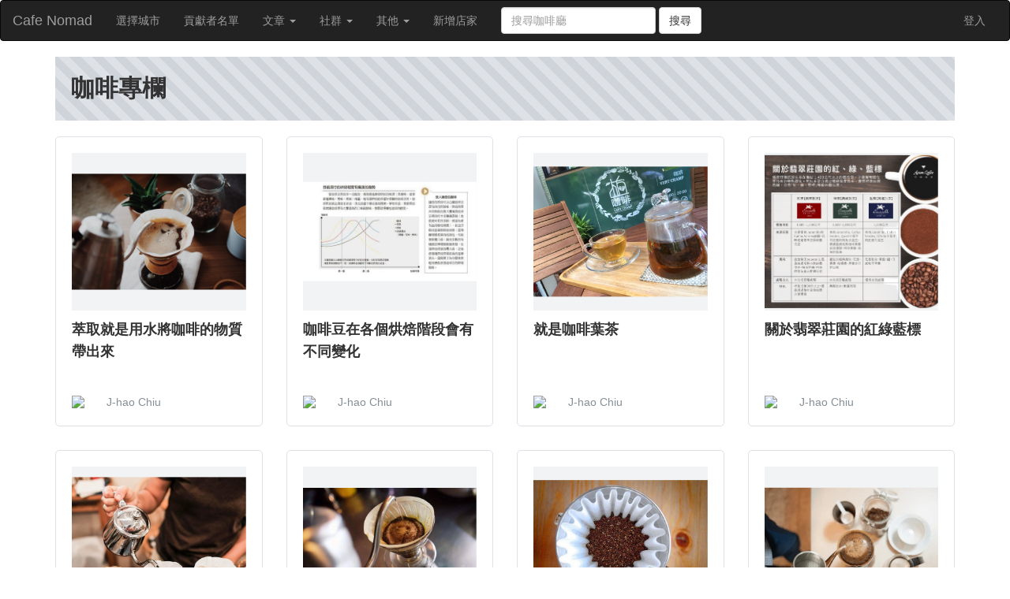

--- FILE ---
content_type: text/html; charset=UTF-8
request_url: https://cafenomad.tw/column
body_size: 14620
content:
<!doctype html>
<html class="no-js" lang="">
    <head>
        <meta charset="utf-8">
        <meta http-equiv="x-ua-compatible" content="ie=edge">
        <title>咖啡專欄 - Cafe Nomad</title>
        <meta name="description" content="咖啡專欄 - Cafe Nomad">
        <meta name="viewport" content="width=device-width, initial-scale=1">

        <meta property='og:title' content="咖啡專欄 - Cafe Nomad">

        <meta property='og:description' content="咖啡專欄 - Cafe Nomad">

        <meta property='og:image' content="http://cafenomad.tw/android-chrome-384x384.png">

        <!-- Latest compiled and minified CSS -->
        <link rel="stylesheet" href="/css/bootstrap.min.css">

        <link rel="stylesheet" href="/css/font-awesome.min.css">

        <link rel="stylesheet" href="/css/style.css?v=37">
        <link rel="stylesheet" href="/css/filter.css?v=2">
        <link rel="stylesheet" href="/css/forum.css?v=1769004463">
        <link rel="stylesheet" href="/css/panel.css?v=2">

        <script src="/js/jquery-1.12.0.min.js"></script>

        <script src='/js/helper.js?v=12'></script>

        <script src='/js/store.min.js'></script>

        <script src="/vendor/linkify/linkify.min.js"></script>
        <script src="/vendor/linkify/linkify-jquery.min.js"></script>

        <script src="https://cdn.jsdelivr.net/npm/js-cookie@3.0.5/dist/js.cookie.min.js" integrity="sha256-WCzAhd2P6gRJF9Hv3oOOd+hFJi/QJbv+Azn4CGB8gfY=" crossorigin="anonymous"></script>

        <script>
            $(document).ready(function(){
                $('.linkify').linkify({
                    target: "_blank"
                });
            });
        </script>

        <script src="https://cdnjs.cloudflare.com/ajax/libs/emojione/2.2.7/lib/js/emojione.min.js"></script>
        <link rel="stylesheet" href="https://cdnjs.cloudflare.com/ajax/libs/emojione/2.2.7/assets/css/emojione.min.css">
        <!--
        <script src="//twemoji.maxcdn.com/2/twemoji.min.js?11.2"></script>
        -->
        <script>
            $(document).ready(function(){
                // twemoji.parse(document.body);
                /*
                $('.post-block article section').each(function(i, elem) {
                    twemoji.parse(elem);
                });
                */
            });
        </script>

        <script>
                    </script>

        
<link rel="stylesheet" href="/css/open-color.css">


        <link rel="apple-touch-icon" href="/apple-touch-icon.png">
        <link rel="apple-touch-icon" sizes="180x180" href="/apple-touch-icon.png">
        <link rel="icon" type="image/png" href="/favicon-32x32.png" sizes="32x32">
        <link rel="icon" type="image/png" href="/favicon-16x16.png" sizes="16x16">
        <link rel="manifest" href="/manifest.json">
        <link rel="mask-icon" href="/safari-pinned-tab.svg" color="#5bbad5">
        <meta name="theme-color" content="#ffffff">

        <style>

    .loader {
        border: 10px solid #f3f3f3; /* Light grey */
        border-top: 10px solid #00BCD4; /* Blue */
        border-radius: 50%;
        width: 70px;
        height: 70px;
        animation: spin 0.5s linear infinite;

        position: fixed;
        z-index: 1100;
        left: 0;
        right: 0;
        margin-left: auto;
        margin-right: auto;
        top: 30%;
        display: none;
    }

    @keyframes  spin {
        0% { transform: rotate(0deg); }
        100% { transform: rotate(360deg); }
    }

    .sk-fading-circle {
      margin: 100px auto;
      width: 100px;
      height: 100px;

      position: fixed;
      z-index: 1100;
      left: 0;
      right: 0;
      margin-left: auto;
      margin-right: auto;
      top: 15%;
      display: none;
    }

    .sk-fading-circle .sk-circle {
      width: 100%;
      height: 100%;
      position: absolute;
      left: 0;
      top: 0;
    }

    .sk-fading-circle .sk-circle:before {
      content: '';
      display: block;
      margin: 0 auto;
      width: 15%;
      height: 15%;
      /*
      background-color: #00BCD4;
      */
      background-color: #333;
      border-radius: 100%;
      -webkit-animation: sk-circleFadeDelay 1.2s infinite ease-in-out both;
              animation: sk-circleFadeDelay 1.2s infinite ease-in-out both;
    }
    .sk-fading-circle .sk-circle2 {
      -webkit-transform: rotate(30deg);
          -ms-transform: rotate(30deg);
              transform: rotate(30deg);
    }
    .sk-fading-circle .sk-circle3 {
      -webkit-transform: rotate(60deg);
          -ms-transform: rotate(60deg);
              transform: rotate(60deg);
    }
    .sk-fading-circle .sk-circle4 {
      -webkit-transform: rotate(90deg);
          -ms-transform: rotate(90deg);
              transform: rotate(90deg);
    }
    .sk-fading-circle .sk-circle5 {
      -webkit-transform: rotate(120deg);
          -ms-transform: rotate(120deg);
              transform: rotate(120deg);
    }
    .sk-fading-circle .sk-circle6 {
      -webkit-transform: rotate(150deg);
          -ms-transform: rotate(150deg);
              transform: rotate(150deg);
    }
    .sk-fading-circle .sk-circle7 {
      -webkit-transform: rotate(180deg);
          -ms-transform: rotate(180deg);
              transform: rotate(180deg);
    }
    .sk-fading-circle .sk-circle8 {
      -webkit-transform: rotate(210deg);
          -ms-transform: rotate(210deg);
              transform: rotate(210deg);
    }
    .sk-fading-circle .sk-circle9 {
      -webkit-transform: rotate(240deg);
          -ms-transform: rotate(240deg);
              transform: rotate(240deg);
    }
    .sk-fading-circle .sk-circle10 {
      -webkit-transform: rotate(270deg);
          -ms-transform: rotate(270deg);
              transform: rotate(270deg);
    }
    .sk-fading-circle .sk-circle11 {
      -webkit-transform: rotate(300deg);
          -ms-transform: rotate(300deg);
              transform: rotate(300deg);
    }
    .sk-fading-circle .sk-circle12 {
      -webkit-transform: rotate(330deg);
          -ms-transform: rotate(330deg);
              transform: rotate(330deg);
    }
    .sk-fading-circle .sk-circle2:before {
      -webkit-animation-delay: -1.1s;
              animation-delay: -1.1s;
    }
    .sk-fading-circle .sk-circle3:before {
      -webkit-animation-delay: -1s;
              animation-delay: -1s;
    }
    .sk-fading-circle .sk-circle4:before {
      -webkit-animation-delay: -0.9s;
              animation-delay: -0.9s;
    }
    .sk-fading-circle .sk-circle5:before {
      -webkit-animation-delay: -0.8s;
              animation-delay: -0.8s;
    }
    .sk-fading-circle .sk-circle6:before {
      -webkit-animation-delay: -0.7s;
              animation-delay: -0.7s;
    }
    .sk-fading-circle .sk-circle7:before {
      -webkit-animation-delay: -0.6s;
              animation-delay: -0.6s;
    }
    .sk-fading-circle .sk-circle8:before {
      -webkit-animation-delay: -0.5s;
              animation-delay: -0.5s;
    }
    .sk-fading-circle .sk-circle9:before {
      -webkit-animation-delay: -0.4s;
              animation-delay: -0.4s;
    }
    .sk-fading-circle .sk-circle10:before {
      -webkit-animation-delay: -0.3s;
              animation-delay: -0.3s;
    }
    .sk-fading-circle .sk-circle11:before {
      -webkit-animation-delay: -0.2s;
              animation-delay: -0.2s;
    }
    .sk-fading-circle .sk-circle12:before {
      -webkit-animation-delay: -0.1s;
              animation-delay: -0.1s;
    }

    @-webkit-keyframes sk-circleFadeDelay {
      0%, 39%, 100% { opacity: 0; }
      40% { opacity: 1; }
    }

    @keyframes  sk-circleFadeDelay {
      0%, 39%, 100% { opacity: 0; }
      40% { opacity: 1; }
    }
</style>

        <style>
    .native-ad {
        position: relative;
        height: 170px;
        /*
        border-radius: 5px;
        */
        word-break: break-all;
        border: 1px solid #E0E0E0;
        background-color: white;
    }

    .native-ad.-card-view {
        width: 100%;
        margin-bottom: 10px;
    }

    .native-ad.-in-modal {
        max-width: 320px;
        margin: 0 auto;
        /*
        background-color: #EEEEEE;
        */
    }

    .native-ad:hover {
        /*
        background-color: #EEEEEE;
        */
        cursor: pointer;
    }

    /*
    .native-ad.-in-modal:hover {
        background-color: #E0E0E0;
        cursor: pointer;
    }
    */

    .native-ad .corner-mark {
        position: absolute;
        right: 0px;
        top: 0px;
        color: #BDBDBD;
        font-size: 12px;
        padding: 5px 7px 2px 4px;
        background-color: white;
        border-radius: 5px;
        z-index: 2;
    }

    .native-ad .main {
        height: 100%;
        padding: 15px 15px;
    }

    .native-ad .main .wrap {
        width: 100%;
        height: 100%;
        display:flex;
        align-items:center;
        justify-content: center;
        flex-direction: column;
        text-align: center;
        overflow: hidden;
    }

    .native-ad img {
        height: 25px;
        margin-bottom: 10px;
    }

    .native-ad img:hover {
        opacity: .9;
    }

    .native-ad .text {
        font-weight: bold;
        overflow: hidden;
        max-height: 69px;
    }

    .native-ad a {
        margin-top: 10px;
        max-width: 100%;
    }

    .native-ad.-in-homepage {
        height: auto;
        box-sizing: content-box;
    }

    .native-ad.-in-homepage img {
        width: auto;
        height: auto;
        max-width: 280px;
        max-height: 104px;
    }
</style>

        <style>
            .announcement-bg {
                background-color: #EEEEEE;
                padding: 20px 20px;
                margin-bottom: 10px;
            }

            .announcement-bg.-white {
                background-color: white;
                border: 1px solid #E0E0E0;
            }

            .announcement {
                margin-bottom: 10px;
            }
            .announcement:last-child {
                margin-bottom: 0;
            }

            .announcement > a {
                color: #333;
            }

            .alert.alert-dark {
                background-color: #424242;
                color: white;
            }

            .alert.alert-dark .close {
                color: white;
                opacity: 0.5;"
            }

            .alert.alert-dark a {
                color: white;
            }

        </style>

        <style>
            .top-row .col-main {
                flex: 0 1 100%;
            }
            .top-row .col-native {
                flex: 0 0 auto;
            }
            @media (min-width: 992px) {
                .top-row {
                    display: flex;
                    align-items: center;
                }
                .top-row .col-main {
                    order: 0;
                }
                .top-row .col-native {
                    order: 1;
                }
            }
            @media (min-width: 992px) {
                .mt-lg-m {
                    margin-top: 20px;
                }
            }
        </style>

        <!-- Google tag (gtag.js) -->
        <script async src="https://www.googletagmanager.com/gtag/js?id=G-F4TSWB4X9K"></script>
        <script>
            window.dataLayer = window.dataLayer || [];
            function gtag(){dataLayer.push(arguments);}
            gtag('js', new Date());

            gtag('config', 'G-F4TSWB4X9K');
        </script>

    </head>
    <body>

        <div class="loader" id="loading"></div>

        <!--
        <div class="sk-fading-circle" id='loading'>
          <div class="sk-circle1 sk-circle"></div>
          <div class="sk-circle2 sk-circle"></div>
          <div class="sk-circle3 sk-circle"></div>
          <div class="sk-circle4 sk-circle"></div>
          <div class="sk-circle5 sk-circle"></div>
          <div class="sk-circle6 sk-circle"></div>
          <div class="sk-circle7 sk-circle"></div>
          <div class="sk-circle8 sk-circle"></div>
          <div class="sk-circle9 sk-circle"></div>
          <div class="sk-circle10 sk-circle"></div>
          <div class="sk-circle11 sk-circle"></div>
          <div class="sk-circle12 sk-circle"></div>
        </div>
        -->

                    <style>
    .btn-cta {
      padding-top: 7px !important;
      padding-bottom: 7px !important;
      border: none;
    }
    .navbar .btn-cta {
      margin-left: 15px;
      margin-right: 15px;
    }

    .btn-yellow {
      color: black !important;
      border-radius: 3px;
      background: #fcd000;
    }
    .btn-yellow:hover, .btn-yellow:focus {
      background: #fcd000 !important;
      opacity: 0.85;
    }
    .btn-fancy {
      background-image: linear-gradient(to right,#e052a0,#f15c41);
      border-radius: 2px;
      color: #fff !important;
      font-weight: bold;
    }
    .btn-fancy:hover {
      background-image: linear-gradient(to right,#3ec7e0,#526bf4);
    }
    @media (min-width: 768px) {
      .btn-cta {
        margin-left: 0px;
        margin-right: 15px;
      }
      .img-link {
        padding: 0px !important;
      }
    }
</style>

<nav class="navbar navbar-inverse" style="z-index: 10;">
  <div class="container-fluid">
    <!-- Brand and toggle get grouped for better mobile display -->
    <div class="navbar-header">
      <button type="button" class="navbar-toggle collapsed" data-toggle="collapse" data-target="#bs-example-navbar-collapse-1" aria-expanded="false">
        <span class="sr-only">Toggle navigation</span>
        <span class="icon-bar"></span>
        <span class="icon-bar"></span>
        <span class="icon-bar"></span>
      </button>

      <a class="navbar-brand" href="/">Cafe Nomad</a>

    </div>

    <!-- Collect the nav links, forms, and other content for toggling -->
    <div class="collapse navbar-collapse" id="bs-example-navbar-collapse-1">
      <ul class="nav navbar-nav">

        <li role="presentation" ><a href="#city-modal" data-toggle="modal" data-target="#city-modal">選擇城市</a></li>

        <li role="presentation" ><a href="/community">貢獻者名單</a></li>

        <li class="dropdown">
            <a href="#" class="dropdown-toggle" data-toggle="dropdown" role="button" aria-haspopup="true" aria-expanded="false">
                文章
             <span class="caret"></span></a>
            <ul class="dropdown-menu">
                <li>
                    <a href='/f'>
                        討論區
                    </a>
                </li>
                <li>
                    <a href='/column'>
                        咖啡專欄
                    </a>
                </li>
            </ul>
        </li>

        <li class="dropdown">
          <a href="#" class="dropdown-toggle" data-toggle="dropdown" role="button" aria-haspopup="true" aria-expanded="false">
              社群
           <span class="caret"></span></a>
          <ul class="dropdown-menu">
              <li>
                  <a href="https://www.facebook.com/groups/561078630763040/" target='_blank'>
                      Facebook 社團
                  </a>
              </li>
              <li>
                  <a href="https://www.facebook.com/cafenomad.tw/" target='_blank'>
                      Facebook 粉絲專頁
                  </a>
              </li>
              <li>
                  <a href='/people'>
                      咖啡廳裡的人們都在忙什麼？
                  </a>
              </li>
          </ul>
        </li>

        <li class="dropdown">
          <a href="#" class="dropdown-toggle" data-toggle="dropdown" role="button" aria-haspopup="true" aria-expanded="false">
              其他
           <span class="caret"></span></a>
          <ul class="dropdown-menu">
              <li>
                  <a href='/terms'>
                      使用者條款
                  </a>
              </li>
          </ul>
        </li>

        <!--
        <li class="dropdown">
            <a href="#" class="dropdown-toggle" data-toggle="dropdown" role="button" aria-haspopup="true" aria-expanded="false">
              咖啡豆
                <span class="caret"></span>
            </a>
            <ul class="dropdown-menu">
                <li>
                    <a href="/drink-coffee" >
                        Cafe Nomad ✕ 暇日咖啡豆
                    </a>
                </li>
                <li>
                    <a href="/coffee">
                        網路咖啡豆推薦清單
                    </a>
                </li>
            </ul>
        </li>
        -->

        <li role="presentation"><a href="/contribute">新增店家</a></li>

        
      </ul>

      <form class="navbar-form navbar-left" method="GET" action="/shop/search">
        <div class="form-group">
          <input type="text" class="form-control" name="query" placeholder="搜尋咖啡廳">
        </div>
        <button type="submit" class="btn btn-default">搜尋</button>
      </form>


      <ul class="nav navbar-nav" style="display: none;">
          <li role="presentation"><a href="https://job.turn.tw" target="_blank">關於站長</a></li>
          <li class="dropdown">
              <a href="#" class="dropdown-toggle" data-toggle="dropdown" role="button" aria-haspopup="true" aria-expanded="false">
                  更多清單
               <span class="caret"></span></a>
              <ul class="dropdown-menu">
                                    <li>
                      <a href='https://listbox.app/list/D1PRKO' target="_blank">
                          <i class="fa fa-hand-o-right"></i>&nbsp;
                          台灣獨立書店清單
                      </a>
                  </li>
                                    <li>
                      <a href='https://listbox.app/list/qKnP10' target="_blank">
                          <i class="fa fa-hand-o-right"></i>&nbsp;
                          適合下班後小酌的酒吧清單
                      </a>
                  </li>
                                    <li>
                      <a href='https://listbox.app/list/V2Ya26' target="_blank">
                          <i class="fa fa-hand-o-right"></i>&nbsp;
                          台灣拉麵店推薦清單
                      </a>
                  </li>
                                    <li>
                      <a href='https://listbox.app/list/zj4djZ' target="_blank">
                          <i class="fa fa-hand-o-right"></i>&nbsp;
                          網站與手機APP接案公司清單
                      </a>
                  </li>
                                    <li>
                      <a href='https://listbox.app/list/715x28' target="_blank">
                          <i class="fa fa-hand-o-right"></i>&nbsp;
                          台灣藝廊清單
                      </a>
                  </li>
                                    <li role="separator" class="divider"></li>
                  <li class="dropdown-header">聯盟網站 ListBox 是 Cafe Nomad 站長另外建的一個綜合清單網站。</li>
                  <li class="dropdown-header">您有希望整理什麼清單嗎？歡迎透過 FB 粉專與站長討論，謝謝您。</li>
              </ul>
          </li>
      </ul>

      <ul class="nav navbar-nav navbar-right">
          <!-- <li>
              <a href="https://bit.ly/3uZMTak" class="btn navbar-btn btn-cta btn-yellow" target="_blank">☕ 免費領取濾掛咖啡！</a>
          </li> -->
                                  <li><a href="/login/ready">登入</a></li>
          
          
      </ul>
    </div><!-- /.navbar-collapse -->
  </div><!-- /.container-fluid -->
</nav>

<div class="alert alert-info alert-dismissible text-center" role="alert" style="display: none;">
    <button type="button" class="close" data-dismiss="alert" aria-label="Close"><span aria-hidden="true">&times;</span></button>
    <strong>站長新作品！</strong>利用 Cafe Nomad 的技術，整理書店、藝廊、酒吧等等資料！<a href="#" class="alert-link" data-toggle="modal" data-target="#prolistModal">點此了解更多</a>
</div>

<!-- Modal -->
<div class="modal" id="prolistModal" tabindex="-1" role="dialog" aria-labelledby="">
    <div class="modal-dialog" role="document">
        <div class="modal-content">
            <div class="modal-header">
                <button type="button" class="close" data-dismiss="modal" aria-label="Close"><span aria-hidden="true">&times;</span></button>
                <h4 class="modal-title" id="">達人清單 ProList</h4>
            </div>
            <div class="modal-body">
                <p>站長認為，Cafe Nomad 背後的技術，只用來整理咖啡廳資料，太可惜了。</p>
                <p>開發了新平台版本，讓每個人都可以針對不同主題，設計清單、整理資料！請參考：</p>
                <ul>
                    <li><a href="https://memes.tw/pro">達人清單 ProList - 屬於各領域達人的資料清單</a></li>
                    <li><a href="https://memes.tw/pro/list/vdyqdr">全台酒吧大推薦：下班後小酌一杯！</a></li>
                    <li><a href="https://memes.tw/pro/list/E62Yl8">全台藝廊大推薦：一起欣賞藝術吧！</a></li>
                    <li><a href="https://memes.tw/pro/list/PnbBna">全台獨立書店大推薦：一起閱讀書籍吧！</a></li>
                </ul>
            </div>
            <div class="modal-footer">
                <button type="button" class="btn btn-default" data-dismiss="modal">Close</button>
            </div>
        </div>
    </div>
</div>
        
        
        
<div class='container'>

    <div class='row'>
        <div class="col-md-12">
            <div class="bg-stripes" style="padding: 20px 20px; margin-bottom: 20px;">
                <h2 style="margin: 0; line-height: normal;"><b>咖啡專欄</b></h2>
            </div>
        </div>
    </div>
    <div class="row">
                    <div class="col-lg-3 col-md-4 col-sm-6">
                <div class="column-box">
                    <a href="/post/194">
                      <div class="the_thumbnail -bg-stripes" style="background-color: var(--oc-gray-1);">
                          <img src="https://cafenomad.tw/tinymce-img/image_1567750394_ce01765ff188b9409cc48c10d93a125a.jpeg">
                      </div>
                    </a>
                    <h4>
                        <a href="/post/194" class="seo-link">萃取就是用水將咖啡的物質帶出來</a>
                    </h4>
                                        <div>
                        <div style="display: inline-block; width: 40px;">
                            <img src="https://graph.facebook.com/v2.8/342819462795632/picture?type=square" style="height: 30px; max-width: 30px; border-radius: 50%;">
                        </div>
                        <div style="display: inline-block; vertical-align: middle;; width: calc(100% - 65px);">
                            <a href="/user/6106" class="seo-link" style="color: var(--oc-gray-6);">
                                J-hao Chiu
                            </a>
                        </div>
                    </div>
                </div>
            </div>
                    <div class="col-lg-3 col-md-4 col-sm-6">
                <div class="column-box">
                    <a href="/post/191">
                      <div class="the_thumbnail -bg-stripes" style="background-color: var(--oc-gray-1);">
                          <img src="https://cafenomad.tw/tinymce-img/image_1565759451_6385dd8995b65e87099b024c3ad94409.jpeg">
                      </div>
                    </a>
                    <h4>
                        <a href="/post/191" class="seo-link">咖啡豆在各個烘焙階段會有不同變化</a>
                    </h4>
                                        <div>
                        <div style="display: inline-block; width: 40px;">
                            <img src="https://graph.facebook.com/v2.8/342819462795632/picture?type=square" style="height: 30px; max-width: 30px; border-radius: 50%;">
                        </div>
                        <div style="display: inline-block; vertical-align: middle;; width: calc(100% - 65px);">
                            <a href="/user/6106" class="seo-link" style="color: var(--oc-gray-6);">
                                J-hao Chiu
                            </a>
                        </div>
                    </div>
                </div>
            </div>
                    <div class="col-lg-3 col-md-4 col-sm-6">
                <div class="column-box">
                    <a href="/post/189">
                      <div class="the_thumbnail -bg-stripes" style="background-color: var(--oc-gray-1);">
                          <img src="https://cafenomad.tw/tinymce-img/image_1564644340_617bff6b44046adc1fd93d813bff2dd5.jpeg">
                      </div>
                    </a>
                    <h4>
                        <a href="/post/189" class="seo-link">就是咖啡葉茶</a>
                    </h4>
                                        <div>
                        <div style="display: inline-block; width: 40px;">
                            <img src="https://graph.facebook.com/v2.8/342819462795632/picture?type=square" style="height: 30px; max-width: 30px; border-radius: 50%;">
                        </div>
                        <div style="display: inline-block; vertical-align: middle;; width: calc(100% - 65px);">
                            <a href="/user/6106" class="seo-link" style="color: var(--oc-gray-6);">
                                J-hao Chiu
                            </a>
                        </div>
                    </div>
                </div>
            </div>
                    <div class="col-lg-3 col-md-4 col-sm-6">
                <div class="column-box">
                    <a href="/post/188">
                      <div class="the_thumbnail -bg-stripes" style="background-color: var(--oc-gray-1);">
                          <img src="https://cafenomad.tw/tinymce-img/image_1563250177_9f87fe7604a6cee5d64d09e50e9db0e3.jpeg">
                      </div>
                    </a>
                    <h4>
                        <a href="/post/188" class="seo-link">關於翡翠莊園的紅綠藍標</a>
                    </h4>
                                        <div>
                        <div style="display: inline-block; width: 40px;">
                            <img src="https://graph.facebook.com/v2.8/342819462795632/picture?type=square" style="height: 30px; max-width: 30px; border-radius: 50%;">
                        </div>
                        <div style="display: inline-block; vertical-align: middle;; width: calc(100% - 65px);">
                            <a href="/user/6106" class="seo-link" style="color: var(--oc-gray-6);">
                                J-hao Chiu
                            </a>
                        </div>
                    </div>
                </div>
            </div>
                    <div class="col-lg-3 col-md-4 col-sm-6">
                <div class="column-box">
                    <a href="/post/184">
                      <div class="the_thumbnail -bg-stripes" style="background-color: var(--oc-gray-1);">
                          <img src="https://cafenomad.tw/tinymce-img/image_1562311876_950cc6320f0273725a0e99506aaa67c0.jpeg">
                      </div>
                    </a>
                    <h4>
                        <a href="/post/184" class="seo-link">啥是&quot;悶蒸&quot;</a>
                    </h4>
                                        <div>
                        <div style="display: inline-block; width: 40px;">
                            <img src="https://graph.facebook.com/v2.8/342819462795632/picture?type=square" style="height: 30px; max-width: 30px; border-radius: 50%;">
                        </div>
                        <div style="display: inline-block; vertical-align: middle;; width: calc(100% - 65px);">
                            <a href="/user/6106" class="seo-link" style="color: var(--oc-gray-6);">
                                J-hao Chiu
                            </a>
                        </div>
                    </div>
                </div>
            </div>
                    <div class="col-lg-3 col-md-4 col-sm-6">
                <div class="column-box">
                    <a href="/post/179">
                      <div class="the_thumbnail -bg-stripes" style="background-color: var(--oc-gray-1);">
                          <img src="https://cafenomad.tw/tinymce-img/image_1558505538_1bf58b162ce0740e9c3ffa28b0614647.jpeg">
                      </div>
                    </a>
                    <h4>
                        <a href="/post/179" class="seo-link">攪動的方式</a>
                    </h4>
                                        <div>
                        <div style="display: inline-block; width: 40px;">
                            <img src="https://graph.facebook.com/v2.8/342819462795632/picture?type=square" style="height: 30px; max-width: 30px; border-radius: 50%;">
                        </div>
                        <div style="display: inline-block; vertical-align: middle;; width: calc(100% - 65px);">
                            <a href="/user/6106" class="seo-link" style="color: var(--oc-gray-6);">
                                J-hao Chiu
                            </a>
                        </div>
                    </div>
                </div>
            </div>
                    <div class="col-lg-3 col-md-4 col-sm-6">
                <div class="column-box">
                    <a href="/post/177">
                      <div class="the_thumbnail -bg-stripes" style="background-color: var(--oc-gray-1);">
                          <img src="https://cafenomad.tw/tinymce-img/image_1557985102_de75b26addd47a63238c6b874cbce62a.jpeg">
                      </div>
                    </a>
                    <h4>
                        <a href="/post/177" class="seo-link">攪動可以達到什麼目的</a>
                    </h4>
                                        <div>
                        <div style="display: inline-block; width: 40px;">
                            <img src="https://graph.facebook.com/v2.8/342819462795632/picture?type=square" style="height: 30px; max-width: 30px; border-radius: 50%;">
                        </div>
                        <div style="display: inline-block; vertical-align: middle;; width: calc(100% - 65px);">
                            <a href="/user/6106" class="seo-link" style="color: var(--oc-gray-6);">
                                J-hao Chiu
                            </a>
                        </div>
                    </div>
                </div>
            </div>
                    <div class="col-lg-3 col-md-4 col-sm-6">
                <div class="column-box">
                    <a href="/post/176">
                      <div class="the_thumbnail -bg-stripes" style="background-color: var(--oc-gray-1);">
                          <img src="https://cafenomad.tw/tinymce-img/image_1557808615_8193da05134e094356f944f9e067f4c8.jpeg">
                      </div>
                    </a>
                    <h4>
                        <a href="/post/176" class="seo-link">咖啡的好味道，就是需要讓萃取達到一致</a>
                    </h4>
                                        <div>
                        <div style="display: inline-block; width: 40px;">
                            <img src="https://graph.facebook.com/v2.8/342819462795632/picture?type=square" style="height: 30px; max-width: 30px; border-radius: 50%;">
                        </div>
                        <div style="display: inline-block; vertical-align: middle;; width: calc(100% - 65px);">
                            <a href="/user/6106" class="seo-link" style="color: var(--oc-gray-6);">
                                J-hao Chiu
                            </a>
                        </div>
                    </div>
                </div>
            </div>
                    <div class="col-lg-3 col-md-4 col-sm-6">
                <div class="column-box">
                    <a href="/post/175">
                      <div class="the_thumbnail -bg-stripes" style="background-color: var(--oc-gray-1);">
                          <img src="https://cafenomad.tw/tinymce-img/image_1557293003_a5ac22a411f30a138641091647f77739.webp">
                      </div>
                    </a>
                    <h4>
                        <a href="/post/175" class="seo-link">你知道什麼是攪動嗎?</a>
                    </h4>
                                        <div>
                        <div style="display: inline-block; width: 40px;">
                            <img src="https://graph.facebook.com/v2.8/342819462795632/picture?type=square" style="height: 30px; max-width: 30px; border-radius: 50%;">
                        </div>
                        <div style="display: inline-block; vertical-align: middle;; width: calc(100% - 65px);">
                            <a href="/user/6106" class="seo-link" style="color: var(--oc-gray-6);">
                                J-hao Chiu
                            </a>
                        </div>
                    </div>
                </div>
            </div>
                    <div class="col-lg-3 col-md-4 col-sm-6">
                <div class="column-box">
                    <a href="/post/174">
                      <div class="the_thumbnail -bg-stripes" style="background-color: var(--oc-gray-1);">
                          <img src="https://cafenomad.tw/tinymce-img/image_1556856952_a37b0a260d5d89f9bf9ec6f7eb07a649.jpeg">
                      </div>
                    </a>
                    <h4>
                        <a href="/post/174" class="seo-link">濃縮咖啡的萃取2: 1的比例錯誤的呢？</a>
                    </h4>
                                        <div>
                        <div style="display: inline-block; width: 40px;">
                            <img src="https://graph.facebook.com/v2.8/342819462795632/picture?type=square" style="height: 30px; max-width: 30px; border-radius: 50%;">
                        </div>
                        <div style="display: inline-block; vertical-align: middle;; width: calc(100% - 65px);">
                            <a href="/user/6106" class="seo-link" style="color: var(--oc-gray-6);">
                                J-hao Chiu
                            </a>
                        </div>
                    </div>
                </div>
            </div>
                    <div class="col-lg-3 col-md-4 col-sm-6">
                <div class="column-box">
                    <a href="/post/172">
                      <div class="the_thumbnail -bg-stripes" style="background-color: var(--oc-gray-1);">
                          <img src="https://cafenomad.tw/tinymce-img/image_1556445172_1f168914da06a97a6e05bfc49a58b8a3.png">
                      </div>
                    </a>
                    <h4>
                        <a href="/post/172" class="seo-link">你不懂的&quot;厭氧發酵處理法&quot;</a>
                    </h4>
                                        <div>
                        <div style="display: inline-block; width: 40px;">
                            <img src="https://graph.facebook.com/v2.8/342819462795632/picture?type=square" style="height: 30px; max-width: 30px; border-radius: 50%;">
                        </div>
                        <div style="display: inline-block; vertical-align: middle;; width: calc(100% - 65px);">
                            <a href="/user/6106" class="seo-link" style="color: var(--oc-gray-6);">
                                J-hao Chiu
                            </a>
                        </div>
                    </div>
                </div>
            </div>
                    <div class="col-lg-3 col-md-4 col-sm-6">
                <div class="column-box">
                    <a href="/post/170">
                      <div class="the_thumbnail -bg-stripes" style="background-color: var(--oc-gray-1);">
                          <img src="https://cafenomad.tw/tinymce-img/image_1556344871_2abf94c598c67d48fc2831cfde6af315.jpeg">
                      </div>
                    </a>
                    <h4>
                        <a href="/post/170" class="seo-link">有聽過&quot;厭氧發酵處理法（Anaerobic Fermentation）&quot;</a>
                    </h4>
                                        <div>
                        <div style="display: inline-block; width: 40px;">
                            <img src="https://graph.facebook.com/v2.8/342819462795632/picture?type=square" style="height: 30px; max-width: 30px; border-radius: 50%;">
                        </div>
                        <div style="display: inline-block; vertical-align: middle;; width: calc(100% - 65px);">
                            <a href="/user/6106" class="seo-link" style="color: var(--oc-gray-6);">
                                J-hao Chiu
                            </a>
                        </div>
                    </div>
                </div>
            </div>
                    <div class="col-lg-3 col-md-4 col-sm-6">
                <div class="column-box">
                    <a href="/post/169">
                      <div class="the_thumbnail -bg-stripes" style="background-color: var(--oc-gray-1);">
                          <img src="https://cafenomad.tw/tinymce-img/image_1556001543_5a2ecdb9883c908fd12a23bd33043d0c.jpeg">
                      </div>
                    </a>
                    <h4>
                        <a href="/post/169" class="seo-link">探討重焙與淺焙的咖啡因問題</a>
                    </h4>
                                        <div>
                        <div style="display: inline-block; width: 40px;">
                            <img src="https://graph.facebook.com/v2.8/342819462795632/picture?type=square" style="height: 30px; max-width: 30px; border-radius: 50%;">
                        </div>
                        <div style="display: inline-block; vertical-align: middle;; width: calc(100% - 65px);">
                            <a href="/user/6106" class="seo-link" style="color: var(--oc-gray-6);">
                                J-hao Chiu
                            </a>
                        </div>
                    </div>
                </div>
            </div>
                    <div class="col-lg-3 col-md-4 col-sm-6">
                <div class="column-box">
                    <a href="/post/168">
                      <div class="the_thumbnail -bg-stripes" style="background-color: var(--oc-gray-1);">
                          <img src="https://cafenomad.tw/tinymce-img/image_1555062772_b2c518e9b1b46f61fc55f074e6b289c5.jpeg">
                      </div>
                    </a>
                    <h4>
                        <a href="/post/168" class="seo-link">不是金杯就好喝，他只是一個參考資料</a>
                    </h4>
                                        <div>
                        <div style="display: inline-block; width: 40px;">
                            <img src="https://graph.facebook.com/v2.8/342819462795632/picture?type=square" style="height: 30px; max-width: 30px; border-radius: 50%;">
                        </div>
                        <div style="display: inline-block; vertical-align: middle;; width: calc(100% - 65px);">
                            <a href="/user/6106" class="seo-link" style="color: var(--oc-gray-6);">
                                J-hao Chiu
                            </a>
                        </div>
                    </div>
                </div>
            </div>
                    <div class="col-lg-3 col-md-4 col-sm-6">
                <div class="column-box">
                    <a href="/post/167">
                      <div class="the_thumbnail -bg-stripes" style="background-color: var(--oc-gray-1);">
                          <img src="https://cafenomad.tw/tinymce-img/image_1554269071_d75d281cd142a2cfd8ecff1dc10a0676.png">
                      </div>
                    </a>
                    <h4>
                        <a href="/post/167" class="seo-link">一杯咖啡品嚐後發現萃取不足特徵，你該怎麼調整？</a>
                    </h4>
                                        <div>
                        <div style="display: inline-block; width: 40px;">
                            <img src="https://graph.facebook.com/v2.8/342819462795632/picture?type=square" style="height: 30px; max-width: 30px; border-radius: 50%;">
                        </div>
                        <div style="display: inline-block; vertical-align: middle;; width: calc(100% - 65px);">
                            <a href="/user/6106" class="seo-link" style="color: var(--oc-gray-6);">
                                J-hao Chiu
                            </a>
                        </div>
                    </div>
                </div>
            </div>
                    <div class="col-lg-3 col-md-4 col-sm-6">
                <div class="column-box">
                    <a href="/post/165">
                      <div class="the_thumbnail -bg-stripes" style="background-color: var(--oc-gray-1);">
                          <img src="https://cafenomad.tw/tinymce-img/image_1553922300_3625baf7aa89e6eced71777cf3e66a15.jpeg">
                      </div>
                    </a>
                    <h4>
                        <a href="/post/165" class="seo-link">咖啡中含有的綠原酸</a>
                    </h4>
                                        <div>
                        <div style="display: inline-block; width: 40px;">
                            <img src="https://graph.facebook.com/v2.8/342819462795632/picture?type=square" style="height: 30px; max-width: 30px; border-radius: 50%;">
                        </div>
                        <div style="display: inline-block; vertical-align: middle;; width: calc(100% - 65px);">
                            <a href="/user/6106" class="seo-link" style="color: var(--oc-gray-6);">
                                J-hao Chiu
                            </a>
                        </div>
                    </div>
                </div>
            </div>
                    <div class="col-lg-3 col-md-4 col-sm-6">
                <div class="column-box">
                    <a href="/post/164">
                      <div class="the_thumbnail -bg-stripes" style="background-color: var(--oc-gray-1);">
                          <img src="https://cafenomad.tw/tinymce-img/image_1553745802_54702a4739eb1b03739ba4a727c8507b.png">
                      </div>
                    </a>
                    <h4>
                        <a href="/post/164" class="seo-link">真的煮咖啡只有時間、水溫和研磨參數的問題嗎?</a>
                    </h4>
                                        <div>
                        <div style="display: inline-block; width: 40px;">
                            <img src="https://graph.facebook.com/v2.8/342819462795632/picture?type=square" style="height: 30px; max-width: 30px; border-radius: 50%;">
                        </div>
                        <div style="display: inline-block; vertical-align: middle;; width: calc(100% - 65px);">
                            <a href="/user/6106" class="seo-link" style="color: var(--oc-gray-6);">
                                J-hao Chiu
                            </a>
                        </div>
                    </div>
                </div>
            </div>
                    <div class="col-lg-3 col-md-4 col-sm-6">
                <div class="column-box">
                    <a href="/post/163">
                      <div class="the_thumbnail -bg-stripes" style="background-color: var(--oc-gray-1);">
                          <img src="https://cafenomad.tw/tinymce-img/image_1553575038_a6cb5d32c51c9636e6c70d722c8a866b.png">
                      </div>
                    </a>
                    <h4>
                        <a href="/post/163" class="seo-link">對於沖煮來說，真的是只有研磨問題嗎??</a>
                    </h4>
                                        <div>
                        <div style="display: inline-block; width: 40px;">
                            <img src="https://graph.facebook.com/v2.8/342819462795632/picture?type=square" style="height: 30px; max-width: 30px; border-radius: 50%;">
                        </div>
                        <div style="display: inline-block; vertical-align: middle;; width: calc(100% - 65px);">
                            <a href="/user/6106" class="seo-link" style="color: var(--oc-gray-6);">
                                J-hao Chiu
                            </a>
                        </div>
                    </div>
                </div>
            </div>
                    <div class="col-lg-3 col-md-4 col-sm-6">
                <div class="column-box">
                    <a href="/post/162">
                      <div class="the_thumbnail -bg-stripes" style="background-color: var(--oc-gray-1);">
                          <img src="https://cafenomad.tw/tinymce-img/image_1553152533_7ca3e839b04ab205b1833c9743645bc1.jpeg">
                      </div>
                    </a>
                    <h4>
                        <a href="/post/162" class="seo-link">花大筆金額購買頂級磨豆機，真的需要如此嗎?</a>
                    </h4>
                                        <div>
                        <div style="display: inline-block; width: 40px;">
                            <img src="https://graph.facebook.com/v2.8/342819462795632/picture?type=square" style="height: 30px; max-width: 30px; border-radius: 50%;">
                        </div>
                        <div style="display: inline-block; vertical-align: middle;; width: calc(100% - 65px);">
                            <a href="/user/6106" class="seo-link" style="color: var(--oc-gray-6);">
                                J-hao Chiu
                            </a>
                        </div>
                    </div>
                </div>
            </div>
                    <div class="col-lg-3 col-md-4 col-sm-6">
                <div class="column-box">
                    <a href="/post/160">
                      <div class="the_thumbnail -bg-stripes" style="background-color: var(--oc-gray-1);">
                          <img src="https://cafenomad.tw/tinymce-img/image_1552969314_95850326a2233ad535cf2053b8942d60.jpeg">
                      </div>
                    </a>
                    <h4>
                        <a href="/post/160" class="seo-link">你是否也有相同的苦惱？在家沖煮咖啡其風味都不如咖啡店(廳)來的美味</a>
                    </h4>
                                        <div>
                        <div style="display: inline-block; width: 40px;">
                            <img src="https://graph.facebook.com/v2.8/342819462795632/picture?type=square" style="height: 30px; max-width: 30px; border-radius: 50%;">
                        </div>
                        <div style="display: inline-block; vertical-align: middle;; width: calc(100% - 65px);">
                            <a href="/user/6106" class="seo-link" style="color: var(--oc-gray-6);">
                                J-hao Chiu
                            </a>
                        </div>
                    </div>
                </div>
            </div>
                    <div class="col-lg-3 col-md-4 col-sm-6">
                <div class="column-box">
                    <a href="/post/158">
                      <div class="the_thumbnail -bg-stripes" style="background-color: var(--oc-gray-1);">
                          <img src="https://cafenomad.tw/tinymce-img/image_1552641444_a50d186bace6605e8bfa65001db06f70.jpeg">
                      </div>
                    </a>
                    <h4>
                        <a href="/post/158" class="seo-link">認真、有意識地去訓練自己的品嚐能力</a>
                    </h4>
                                        <div>
                        <div style="display: inline-block; width: 40px;">
                            <img src="https://graph.facebook.com/v2.8/342819462795632/picture?type=square" style="height: 30px; max-width: 30px; border-radius: 50%;">
                        </div>
                        <div style="display: inline-block; vertical-align: middle;; width: calc(100% - 65px);">
                            <a href="/user/6106" class="seo-link" style="color: var(--oc-gray-6);">
                                J-hao Chiu
                            </a>
                        </div>
                    </div>
                </div>
            </div>
                    <div class="col-lg-3 col-md-4 col-sm-6">
                <div class="column-box">
                    <a href="/post/157">
                      <div class="the_thumbnail -bg-stripes" style="background-color: var(--oc-gray-1);">
                          <img src="https://cafenomad.tw/tinymce-img/image_1552456343_25dc9ff4e0fee24e7ad2dacb3c85ee58.jpeg">
                      </div>
                    </a>
                    <h4>
                        <a href="/post/157" class="seo-link">跨出你的第一步，品嚐好咖啡</a>
                    </h4>
                                        <div>
                        <div style="display: inline-block; width: 40px;">
                            <img src="https://graph.facebook.com/v2.8/342819462795632/picture?type=square" style="height: 30px; max-width: 30px; border-radius: 50%;">
                        </div>
                        <div style="display: inline-block; vertical-align: middle;; width: calc(100% - 65px);">
                            <a href="/user/6106" class="seo-link" style="color: var(--oc-gray-6);">
                                J-hao Chiu
                            </a>
                        </div>
                    </div>
                </div>
            </div>
                    <div class="col-lg-3 col-md-4 col-sm-6">
                <div class="column-box">
                    <a href="/post/154">
                      <div class="the_thumbnail -bg-stripes" style="background-color: var(--oc-gray-1);">
                          <img src="https://cafenomad.tw/tinymce-img/image_1552108536_5971778849a32b15bf9280f71137fe53.jpeg">
                      </div>
                    </a>
                    <h4>
                        <a href="/post/154" class="seo-link">小編今天介紹一下中美洲咖啡產地:</a>
                    </h4>
                                        <div>
                        <div style="display: inline-block; width: 40px;">
                            <img src="https://graph.facebook.com/v2.8/342819462795632/picture?type=square" style="height: 30px; max-width: 30px; border-radius: 50%;">
                        </div>
                        <div style="display: inline-block; vertical-align: middle;; width: calc(100% - 65px);">
                            <a href="/user/6106" class="seo-link" style="color: var(--oc-gray-6);">
                                J-hao Chiu
                            </a>
                        </div>
                    </div>
                </div>
            </div>
                    <div class="col-lg-3 col-md-4 col-sm-6">
                <div class="column-box">
                    <a href="/post/153">
                      <div class="the_thumbnail -bg-stripes" style="background-color: var(--oc-gray-1);">
                          <img src="https://cafenomad.tw/tinymce-img/image_1551957423_93aae9662660e1991eccd3894aa8ae60.jpeg">
                      </div>
                    </a>
                    <h4>
                        <a href="/post/153" class="seo-link">新手上路</a>
                    </h4>
                                        <div>
                        <div style="display: inline-block; width: 40px;">
                            <img src="https://graph.facebook.com/v2.8/342819462795632/picture?type=square" style="height: 30px; max-width: 30px; border-radius: 50%;">
                        </div>
                        <div style="display: inline-block; vertical-align: middle;; width: calc(100% - 65px);">
                            <a href="/user/6106" class="seo-link" style="color: var(--oc-gray-6);">
                                J-hao Chiu
                            </a>
                        </div>
                    </div>
                </div>
            </div>
                    <div class="col-lg-3 col-md-4 col-sm-6">
                <div class="column-box">
                    <a href="/post/151">
                      <div class="the_thumbnail -bg-stripes" style="background-color: var(--oc-gray-1);">
                          <img src="https://cafenomad.tw/tinymce-img/image_1551525519_0eece068e12b74b7ab81e7227c3c9722.webp">
                      </div>
                    </a>
                    <h4>
                        <a href="/post/151" class="seo-link">聽說沖煮方法要隨著器具調整</a>
                    </h4>
                                        <div>
                        <div style="display: inline-block; width: 40px;">
                            <img src="https://graph.facebook.com/v2.8/342819462795632/picture?type=square" style="height: 30px; max-width: 30px; border-radius: 50%;">
                        </div>
                        <div style="display: inline-block; vertical-align: middle;; width: calc(100% - 65px);">
                            <a href="/user/6106" class="seo-link" style="color: var(--oc-gray-6);">
                                J-hao Chiu
                            </a>
                        </div>
                    </div>
                </div>
            </div>
                    <div class="col-lg-3 col-md-4 col-sm-6">
                <div class="column-box">
                    <a href="/post/145">
                      <div class="the_thumbnail -bg-stripes" style="background-color: var(--oc-gray-1);">
                          <img src="https://cafenomad.tw/tinymce-img/image_1550117176_bfca853d16fbf42d051f3499a7c5922a.jpeg">
                      </div>
                    </a>
                    <h4>
                        <a href="/post/145" class="seo-link">有許多變因會影響你的沖煮!</a>
                    </h4>
                                        <div>
                        <div style="display: inline-block; width: 40px;">
                            <img src="https://graph.facebook.com/v2.8/342819462795632/picture?type=square" style="height: 30px; max-width: 30px; border-radius: 50%;">
                        </div>
                        <div style="display: inline-block; vertical-align: middle;; width: calc(100% - 65px);">
                            <a href="/user/6106" class="seo-link" style="color: var(--oc-gray-6);">
                                J-hao Chiu
                            </a>
                        </div>
                    </div>
                </div>
            </div>
                    <div class="col-lg-3 col-md-4 col-sm-6">
                <div class="column-box">
                    <a href="/post/143">
                      <div class="the_thumbnail -bg-stripes" style="background-color: var(--oc-gray-1);">
                          <img src="https://cafenomad.tw/tinymce-img/image_1549941914_173e7fd1d2be9353bf517b97259df110.webp">
                      </div>
                    </a>
                    <h4>
                        <a href="/post/143" class="seo-link">沖煮咖啡沒有絕對值發生，只有參考值可利用</a>
                    </h4>
                                        <div>
                        <div style="display: inline-block; width: 40px;">
                            <img src="https://graph.facebook.com/v2.8/342819462795632/picture?type=square" style="height: 30px; max-width: 30px; border-radius: 50%;">
                        </div>
                        <div style="display: inline-block; vertical-align: middle;; width: calc(100% - 65px);">
                            <a href="/user/6106" class="seo-link" style="color: var(--oc-gray-6);">
                                J-hao Chiu
                            </a>
                        </div>
                    </div>
                </div>
            </div>
                    <div class="col-lg-3 col-md-4 col-sm-6">
                <div class="column-box">
                    <a href="/post/138">
                      <div class="the_thumbnail -bg-stripes" style="background-color: var(--oc-gray-1);">
                          <img src="https://cafenomad.tw/tinymce-img/image_1548745897_c7763cbdf862396ba5d7a6277d9d70ea.jpeg">
                      </div>
                    </a>
                    <h4>
                        <a href="/post/138" class="seo-link">為什麼我沖的咖啡與在店裡喝的不同?</a>
                    </h4>
                                        <div>
                        <div style="display: inline-block; width: 40px;">
                            <img src="https://graph.facebook.com/v2.8/342819462795632/picture?type=square" style="height: 30px; max-width: 30px; border-radius: 50%;">
                        </div>
                        <div style="display: inline-block; vertical-align: middle;; width: calc(100% - 65px);">
                            <a href="/user/6106" class="seo-link" style="color: var(--oc-gray-6);">
                                J-hao Chiu
                            </a>
                        </div>
                    </div>
                </div>
            </div>
                    <div class="col-lg-3 col-md-4 col-sm-6">
                <div class="column-box">
                    <a href="/post/136">
                      <div class="the_thumbnail -bg-stripes" style="background-color: var(--oc-gray-1);">
                          <img src="https://cafenomad.tw/tinymce-img/image_1548133140_6fd489a86706911adaea7695850748ed.jpeg">
                      </div>
                    </a>
                    <h4>
                        <a href="/post/136" class="seo-link">用軟水與硬水找出一杯喜歡的咖啡</a>
                    </h4>
                                        <div>
                        <div style="display: inline-block; width: 40px;">
                            <img src="https://graph.facebook.com/v2.8/342819462795632/picture?type=square" style="height: 30px; max-width: 30px; border-radius: 50%;">
                        </div>
                        <div style="display: inline-block; vertical-align: middle;; width: calc(100% - 65px);">
                            <a href="/user/6106" class="seo-link" style="color: var(--oc-gray-6);">
                                J-hao Chiu
                            </a>
                        </div>
                    </div>
                </div>
            </div>
                    <div class="col-lg-3 col-md-4 col-sm-6">
                <div class="column-box">
                    <a href="/post/133">
                      <div class="the_thumbnail -bg-stripes" style="background-color: var(--oc-gray-1);">
                          <img src="https://cafenomad.tw/tinymce-img/image_1547703437_1ef4e45c5c40872a5e60b6941c02ed01.jpeg">
                      </div>
                    </a>
                    <h4>
                        <a href="/post/133" class="seo-link">依據世界衛生組織(WHO)公佈的數據為主喔</a>
                    </h4>
                                        <div>
                        <div style="display: inline-block; width: 40px;">
                            <img src="https://graph.facebook.com/v2.8/342819462795632/picture?type=square" style="height: 30px; max-width: 30px; border-radius: 50%;">
                        </div>
                        <div style="display: inline-block; vertical-align: middle;; width: calc(100% - 65px);">
                            <a href="/user/6106" class="seo-link" style="color: var(--oc-gray-6);">
                                J-hao Chiu
                            </a>
                        </div>
                    </div>
                </div>
            </div>
                    <div class="col-lg-3 col-md-4 col-sm-6">
                <div class="column-box">
                    <a href="/post/132">
                      <div class="the_thumbnail -bg-stripes" style="background-color: var(--oc-gray-1);">
                          <img src="https://cafenomad.tw/tinymce-img/image_1547528789_5a09b17e2d5c3c9aaef36b283839b62d.jpeg">
                      </div>
                    </a>
                    <h4>
                        <a href="/post/132" class="seo-link">別忘了一杯咖啡裡有98%的水</a>
                    </h4>
                                        <div>
                        <div style="display: inline-block; width: 40px;">
                            <img src="https://graph.facebook.com/v2.8/342819462795632/picture?type=square" style="height: 30px; max-width: 30px; border-radius: 50%;">
                        </div>
                        <div style="display: inline-block; vertical-align: middle;; width: calc(100% - 65px);">
                            <a href="/user/6106" class="seo-link" style="color: var(--oc-gray-6);">
                                J-hao Chiu
                            </a>
                        </div>
                    </div>
                </div>
            </div>
                    <div class="col-lg-3 col-md-4 col-sm-6">
                <div class="column-box">
                    <a href="/post/130">
                      <div class="the_thumbnail -bg-stripes" style="background-color: var(--oc-gray-1);">
                          <img src="https://cafenomad.tw/tinymce-img/image_1547101821_4e70323d4ea86db66a0cfc9fe7b09b26.jpeg">
                      </div>
                    </a>
                    <h4>
                        <a href="/post/130" class="seo-link">今天來講講PH值(水的酸鹼度)</a>
                    </h4>
                                        <div>
                        <div style="display: inline-block; width: 40px;">
                            <img src="https://graph.facebook.com/v2.8/342819462795632/picture?type=square" style="height: 30px; max-width: 30px; border-radius: 50%;">
                        </div>
                        <div style="display: inline-block; vertical-align: middle;; width: calc(100% - 65px);">
                            <a href="/user/6106" class="seo-link" style="color: var(--oc-gray-6);">
                                J-hao Chiu
                            </a>
                        </div>
                    </div>
                </div>
            </div>
                    <div class="col-lg-3 col-md-4 col-sm-6">
                <div class="column-box">
                    <a href="/post/129">
                      <div class="the_thumbnail -bg-stripes" style="background-color: var(--oc-gray-1);">
                          <img src="https://cafenomad.tw/tinymce-img/image_1546925454_950cc6320f0273725a0e99506aaa67c0.jpeg">
                      </div>
                    </a>
                    <h4>
                        <a href="/post/129" class="seo-link">使用&quot;自來水、一般過濾水、植咖啡使用的水&quot;沖煮三種咖啡</a>
                    </h4>
                                        <div>
                        <div style="display: inline-block; width: 40px;">
                            <img src="https://graph.facebook.com/v2.8/342819462795632/picture?type=square" style="height: 30px; max-width: 30px; border-radius: 50%;">
                        </div>
                        <div style="display: inline-block; vertical-align: middle;; width: calc(100% - 65px);">
                            <a href="/user/6106" class="seo-link" style="color: var(--oc-gray-6);">
                                J-hao Chiu
                            </a>
                        </div>
                    </div>
                </div>
            </div>
                    <div class="col-lg-3 col-md-4 col-sm-6">
                <div class="column-box">
                    <a href="/post/128">
                      <div class="the_thumbnail -bg-stripes" style="background-color: var(--oc-gray-1);">
                          <img src="https://cafenomad.tw/tinymce-img/image_1546677375_55fc63d9bfd6a50d8e9e43bef116ff32.jpeg">
                      </div>
                    </a>
                    <h4>
                        <a href="/post/128" class="seo-link">咖啡就是要喝舒服喝愉快喝品味~</a>
                    </h4>
                                        <div>
                        <div style="display: inline-block; width: 40px;">
                            <img src="https://graph.facebook.com/v2.8/342819462795632/picture?type=square" style="height: 30px; max-width: 30px; border-radius: 50%;">
                        </div>
                        <div style="display: inline-block; vertical-align: middle;; width: calc(100% - 65px);">
                            <a href="/user/6106" class="seo-link" style="color: var(--oc-gray-6);">
                                J-hao Chiu
                            </a>
                        </div>
                    </div>
                </div>
            </div>
                    <div class="col-lg-3 col-md-4 col-sm-6">
                <div class="column-box">
                    <a href="/post/127">
                      <div class="the_thumbnail -bg-stripes" style="background-color: var(--oc-gray-1);">
                          <img src="https://cafenomad.tw/tinymce-img/image_1546483975_d1f08b631cc9ad7ec3f3d168dc00a061.jpeg">
                      </div>
                    </a>
                    <h4>
                        <a href="/post/127" class="seo-link">用過&quot;微分子奈米水(高於醫療用水)&quot;來沖煮咖啡</a>
                    </h4>
                                        <div>
                        <div style="display: inline-block; width: 40px;">
                            <img src="https://graph.facebook.com/v2.8/342819462795632/picture?type=square" style="height: 30px; max-width: 30px; border-radius: 50%;">
                        </div>
                        <div style="display: inline-block; vertical-align: middle;; width: calc(100% - 65px);">
                            <a href="/user/6106" class="seo-link" style="color: var(--oc-gray-6);">
                                J-hao Chiu
                            </a>
                        </div>
                    </div>
                </div>
            </div>
                    <div class="col-lg-3 col-md-4 col-sm-6">
                <div class="column-box">
                    <a href="/post/125">
                      <div class="the_thumbnail -bg-stripes" style="background-color: var(--oc-gray-1);">
                          <img src="https://cafenomad.tw/tinymce-img/image_1546339173_de35f9ea5967d0144e150bbf66dbcbce.png">
                      </div>
                    </a>
                    <h4>
                        <a href="/post/125" class="seo-link">水質很重要嗎?</a>
                    </h4>
                                        <div>
                        <div style="display: inline-block; width: 40px;">
                            <img src="https://graph.facebook.com/v2.8/342819462795632/picture?type=square" style="height: 30px; max-width: 30px; border-radius: 50%;">
                        </div>
                        <div style="display: inline-block; vertical-align: middle;; width: calc(100% - 65px);">
                            <a href="/user/6106" class="seo-link" style="color: var(--oc-gray-6);">
                                J-hao Chiu
                            </a>
                        </div>
                    </div>
                </div>
            </div>
                    <div class="col-lg-3 col-md-4 col-sm-6">
                <div class="column-box">
                    <a href="/post/124">
                      <div class="the_thumbnail -bg-stripes" style="background-color: var(--oc-gray-1);">
                          <img src="https://cafenomad.tw/tinymce-img/image_1546062292_c49fdd913f5f76fc483095053233cbf9.jpeg">
                      </div>
                    </a>
                    <h4>
                        <a href="/post/124" class="seo-link">你知道的TDS</a>
                    </h4>
                                        <div>
                        <div style="display: inline-block; width: 40px;">
                            <img src="https://graph.facebook.com/v2.8/342819462795632/picture?type=square" style="height: 30px; max-width: 30px; border-radius: 50%;">
                        </div>
                        <div style="display: inline-block; vertical-align: middle;; width: calc(100% - 65px);">
                            <a href="/user/6106" class="seo-link" style="color: var(--oc-gray-6);">
                                J-hao Chiu
                            </a>
                        </div>
                    </div>
                </div>
            </div>
                    <div class="col-lg-3 col-md-4 col-sm-6">
                <div class="column-box">
                    <a href="/post/123">
                      <div class="the_thumbnail -bg-stripes" style="background-color: var(--oc-gray-1);">
                          <img src="https://cafenomad.tw/tinymce-img/image_1545885080_df7bfc994841d6fbf70334267afc8eea.jpeg">
                      </div>
                    </a>
                    <h4>
                        <a href="/post/123" class="seo-link">TDS是啥?為什麼大家都要過度關心呢?</a>
                    </h4>
                                        <div>
                        <div style="display: inline-block; width: 40px;">
                            <img src="https://graph.facebook.com/v2.8/342819462795632/picture?type=square" style="height: 30px; max-width: 30px; border-radius: 50%;">
                        </div>
                        <div style="display: inline-block; vertical-align: middle;; width: calc(100% - 65px);">
                            <a href="/user/6106" class="seo-link" style="color: var(--oc-gray-6);">
                                J-hao Chiu
                            </a>
                        </div>
                    </div>
                </div>
            </div>
                    <div class="col-lg-3 col-md-4 col-sm-6">
                <div class="column-box">
                    <a href="/post/122">
                      <div class="the_thumbnail -bg-stripes" style="background-color: var(--oc-gray-1);">
                          <img src="https://cafenomad.tw/tinymce-img/image_1545731164_c5baad60c49286ab5d1ddc61690b3652.jpeg">
                      </div>
                    </a>
                    <h4>
                        <a href="/post/122" class="seo-link">一杯好的咖啡=精美的咖啡豆+高品質水</a>
                    </h4>
                                        <div>
                        <div style="display: inline-block; width: 40px;">
                            <img src="https://graph.facebook.com/v2.8/342819462795632/picture?type=square" style="height: 30px; max-width: 30px; border-radius: 50%;">
                        </div>
                        <div style="display: inline-block; vertical-align: middle;; width: calc(100% - 65px);">
                            <a href="/user/6106" class="seo-link" style="color: var(--oc-gray-6);">
                                J-hao Chiu
                            </a>
                        </div>
                    </div>
                </div>
            </div>
                    <div class="col-lg-3 col-md-4 col-sm-6">
                <div class="column-box">
                    <a href="/post/121">
                      <div class="the_thumbnail -bg-stripes" style="background-color: var(--oc-gray-1);">
                          <img src="https://cafenomad.tw/tinymce-img/image_1545466052_8dac1de9fef38f0c8e7f4a9158103a2b.jpeg">
                      </div>
                    </a>
                    <h4>
                        <a href="/post/121" class="seo-link">就是要喝--藝伎</a>
                    </h4>
                                        <div>
                        <div style="display: inline-block; width: 40px;">
                            <img src="https://graph.facebook.com/v2.8/342819462795632/picture?type=square" style="height: 30px; max-width: 30px; border-radius: 50%;">
                        </div>
                        <div style="display: inline-block; vertical-align: middle;; width: calc(100% - 65px);">
                            <a href="/user/6106" class="seo-link" style="color: var(--oc-gray-6);">
                                J-hao Chiu
                            </a>
                        </div>
                    </div>
                </div>
            </div>
                    <div class="col-lg-3 col-md-4 col-sm-6">
                <div class="column-box">
                    <a href="/post/118">
                      <div class="the_thumbnail -bg-stripes" style="background-color: var(--oc-gray-1);">
                          <img src="https://cafenomad.tw/tinymce-img/image_1545107164_ba6ac410e59a569a943f3f181880a1f5.jpeg">
                      </div>
                    </a>
                    <h4>
                        <a href="/post/118" class="seo-link">發酵處理如何影響咖啡風味</a>
                    </h4>
                                        <div>
                        <div style="display: inline-block; width: 40px;">
                            <img src="https://graph.facebook.com/v2.8/342819462795632/picture?type=square" style="height: 30px; max-width: 30px; border-radius: 50%;">
                        </div>
                        <div style="display: inline-block; vertical-align: middle;; width: calc(100% - 65px);">
                            <a href="/user/6106" class="seo-link" style="color: var(--oc-gray-6);">
                                J-hao Chiu
                            </a>
                        </div>
                    </div>
                </div>
            </div>
                    <div class="col-lg-3 col-md-4 col-sm-6">
                <div class="column-box">
                    <a href="/post/117">
                      <div class="the_thumbnail -bg-stripes" style="background-color: var(--oc-gray-1);">
                          <img src="https://cafenomad.tw/tinymce-img/image_1544849269_d3c487af086becb82d8605cf86a4b890.webp">
                      </div>
                    </a>
                    <h4>
                        <a href="/post/117" class="seo-link">種植在合適緯度的咖啡會產生更多的酸質</a>
                    </h4>
                                        <div>
                        <div style="display: inline-block; width: 40px;">
                            <img src="https://graph.facebook.com/v2.8/342819462795632/picture?type=square" style="height: 30px; max-width: 30px; border-radius: 50%;">
                        </div>
                        <div style="display: inline-block; vertical-align: middle;; width: calc(100% - 65px);">
                            <a href="/user/6106" class="seo-link" style="color: var(--oc-gray-6);">
                                J-hao Chiu
                            </a>
                        </div>
                    </div>
                </div>
            </div>
                    <div class="col-lg-3 col-md-4 col-sm-6">
                <div class="column-box">
                    <a href="/post/116">
                      <div class="the_thumbnail -bg-stripes" style="background-color: var(--oc-gray-1);">
                          <img src="https://cafenomad.tw/tinymce-img/image_1544670463_4c3c9928670e712d6d44e20959a2d483.jpeg">
                      </div>
                    </a>
                    <h4>
                        <a href="/post/116" class="seo-link">同樣是咖啡豆不都一樣有酸嗎?</a>
                    </h4>
                                        <div>
                        <div style="display: inline-block; width: 40px;">
                            <img src="https://graph.facebook.com/v2.8/342819462795632/picture?type=square" style="height: 30px; max-width: 30px; border-radius: 50%;">
                        </div>
                        <div style="display: inline-block; vertical-align: middle;; width: calc(100% - 65px);">
                            <a href="/user/6106" class="seo-link" style="color: var(--oc-gray-6);">
                                J-hao Chiu
                            </a>
                        </div>
                    </div>
                </div>
            </div>
                    <div class="col-lg-3 col-md-4 col-sm-6">
                <div class="column-box">
                    <a href="/post/115">
                      <div class="the_thumbnail -bg-stripes" style="background-color: var(--oc-gray-1);">
                          <img src="https://cafenomad.tw/tinymce-img/image_1544498176_9ecac45a193cb29b921c5bc256721bab.png">
                      </div>
                    </a>
                    <h4>
                        <a href="/post/115" class="seo-link">其實酸質是天然的</a>
                    </h4>
                                        <div>
                        <div style="display: inline-block; width: 40px;">
                            <img src="https://graph.facebook.com/v2.8/342819462795632/picture?type=square" style="height: 30px; max-width: 30px; border-radius: 50%;">
                        </div>
                        <div style="display: inline-block; vertical-align: middle;; width: calc(100% - 65px);">
                            <a href="/user/6106" class="seo-link" style="color: var(--oc-gray-6);">
                                J-hao Chiu
                            </a>
                        </div>
                    </div>
                </div>
            </div>
                    <div class="col-lg-3 col-md-4 col-sm-6">
                <div class="column-box">
                    <a href="/post/113">
                      <div class="the_thumbnail -bg-stripes" style="background-color: var(--oc-gray-1);">
                          <img src="https://cafenomad.tw/tinymce-img/image_1544248347_68ece6287afda55800900fb15dd35bca.jpeg">
                      </div>
                    </a>
                    <h4>
                        <a href="/post/113" class="seo-link">咖啡的酸質真的是討喜的，就像是蘋果酸、檸檬酸在咖啡裡能增加口感的活潑度。</a>
                    </h4>
                                        <div>
                        <div style="display: inline-block; width: 40px;">
                            <img src="https://graph.facebook.com/v2.8/342819462795632/picture?type=square" style="height: 30px; max-width: 30px; border-radius: 50%;">
                        </div>
                        <div style="display: inline-block; vertical-align: middle;; width: calc(100% - 65px);">
                            <a href="/user/6106" class="seo-link" style="color: var(--oc-gray-6);">
                                J-hao Chiu
                            </a>
                        </div>
                    </div>
                </div>
            </div>
                    <div class="col-lg-3 col-md-4 col-sm-6">
                <div class="column-box">
                    <a href="/post/111">
                      <div class="the_thumbnail -bg-stripes" style="background-color: var(--oc-gray-1);">
                          <img src="https://cafenomad.tw/tinymce-img/image_1544065076_06234c7cbf709155ab6b0ee4464ab644.jpeg">
                      </div>
                    </a>
                    <h4>
                        <a href="/post/111" class="seo-link">咖啡帶點微水果酸真是討喜，入口層次繽紛不無聊</a>
                    </h4>
                                        <div>
                        <div style="display: inline-block; width: 40px;">
                            <img src="https://graph.facebook.com/v2.8/342819462795632/picture?type=square" style="height: 30px; max-width: 30px; border-radius: 50%;">
                        </div>
                        <div style="display: inline-block; vertical-align: middle;; width: calc(100% - 65px);">
                            <a href="/user/6106" class="seo-link" style="color: var(--oc-gray-6);">
                                J-hao Chiu
                            </a>
                        </div>
                    </div>
                </div>
            </div>
                    <div class="col-lg-3 col-md-4 col-sm-6">
                <div class="column-box">
                    <a href="/post/109">
                      <div class="the_thumbnail -bg-stripes" style="background-color: var(--oc-gray-1);">
                          <img src="https://cafenomad.tw/tinymce-img/image_1543905403_69597eb3ea127f73181b6b21d9a01d39.jpeg">
                      </div>
                    </a>
                    <h4>
                        <a href="/post/109" class="seo-link">咖啡中的酸質是什麼</a>
                    </h4>
                                        <div>
                        <div style="display: inline-block; width: 40px;">
                            <img src="https://graph.facebook.com/v2.8/342819462795632/picture?type=square" style="height: 30px; max-width: 30px; border-radius: 50%;">
                        </div>
                        <div style="display: inline-block; vertical-align: middle;; width: calc(100% - 65px);">
                            <a href="/user/6106" class="seo-link" style="color: var(--oc-gray-6);">
                                J-hao Chiu
                            </a>
                        </div>
                    </div>
                </div>
            </div>
                    <div class="col-lg-3 col-md-4 col-sm-6">
                <div class="column-box">
                    <a href="/post/108">
                      <div class="the_thumbnail -bg-stripes" style="background-color: var(--oc-gray-1);">
                          <img src="https://cafenomad.tw/tinymce-img/image_1543640896_4b448a2f89aea3a04c93cbb9beb54a3d.jpeg">
                      </div>
                    </a>
                    <h4>
                        <a href="/post/108" class="seo-link">水果帶酸可以，那咖啡豆何嚐不是水果(果核)</a>
                    </h4>
                                        <div>
                        <div style="display: inline-block; width: 40px;">
                            <img src="https://graph.facebook.com/v2.8/342819462795632/picture?type=square" style="height: 30px; max-width: 30px; border-radius: 50%;">
                        </div>
                        <div style="display: inline-block; vertical-align: middle;; width: calc(100% - 65px);">
                            <a href="/user/6106" class="seo-link" style="color: var(--oc-gray-6);">
                                J-hao Chiu
                            </a>
                        </div>
                    </div>
                </div>
            </div>
                    <div class="col-lg-3 col-md-4 col-sm-6">
                <div class="column-box">
                    <a href="/post/107">
                      <div class="the_thumbnail -bg-stripes" style="background-color: var(--oc-gray-1);">
                          <img src="https://cafenomad.tw/tinymce-img/image_1543485310_8bbc0847e1264823929a5b575e68a63e.jpeg">
                      </div>
                    </a>
                    <h4>
                        <a href="/post/107" class="seo-link">單品主流真若如此嗎?</a>
                    </h4>
                                        <div>
                        <div style="display: inline-block; width: 40px;">
                            <img src="https://graph.facebook.com/v2.8/342819462795632/picture?type=square" style="height: 30px; max-width: 30px; border-radius: 50%;">
                        </div>
                        <div style="display: inline-block; vertical-align: middle;; width: calc(100% - 65px);">
                            <a href="/user/6106" class="seo-link" style="color: var(--oc-gray-6);">
                                J-hao Chiu
                            </a>
                        </div>
                    </div>
                </div>
            </div>
                    <div class="col-lg-3 col-md-4 col-sm-6">
                <div class="column-box">
                    <a href="/post/106">
                      <div class="the_thumbnail -bg-stripes" style="background-color: var(--oc-gray-1);">
                          <img src="https://cafenomad.tw/tinymce-img/image_1543290944_f7071cf8a67831a6854507ab6a758c4a.jpeg">
                      </div>
                    </a>
                    <h4>
                        <a href="/post/106" class="seo-link">單品咖啡V.S路人甲、乙</a>
                    </h4>
                                        <div>
                        <div style="display: inline-block; width: 40px;">
                            <img src="https://graph.facebook.com/v2.8/342819462795632/picture?type=square" style="height: 30px; max-width: 30px; border-radius: 50%;">
                        </div>
                        <div style="display: inline-block; vertical-align: middle;; width: calc(100% - 65px);">
                            <a href="/user/6106" class="seo-link" style="color: var(--oc-gray-6);">
                                J-hao Chiu
                            </a>
                        </div>
                    </div>
                </div>
            </div>
                    <div class="col-lg-3 col-md-4 col-sm-6">
                <div class="column-box">
                    <a href="/post/105">
                      <div class="the_thumbnail -bg-stripes" style="background-color: var(--oc-gray-1);">
                          <img src="https://cafenomad.tw/tinymce-img/image_1543114671_f7071cf8a67831a6854507ab6a758c4a.jpeg">
                      </div>
                    </a>
                    <h4>
                        <a href="/post/105" class="seo-link">到底知道&quot;單品咖啡&quot;???~~~</a>
                    </h4>
                                        <div>
                        <div style="display: inline-block; width: 40px;">
                            <img src="https://graph.facebook.com/v2.8/342819462795632/picture?type=square" style="height: 30px; max-width: 30px; border-radius: 50%;">
                        </div>
                        <div style="display: inline-block; vertical-align: middle;; width: calc(100% - 65px);">
                            <a href="/user/6106" class="seo-link" style="color: var(--oc-gray-6);">
                                J-hao Chiu
                            </a>
                        </div>
                    </div>
                </div>
            </div>
            </div>
</div>

<br>
<br>

<footer class="footer">
    <div class="container">
        <div class='row'>
            <div class='col-md-12'>
                <a href='/' style='font-size: 24px; margin-bottom: 20px;'>Cafe Nomad</a>
            </div>
        </div>
        <div class='row'>
            <div class='col-md-3'>
                <a href="/coffee">網路咖啡豆推薦清單</a>
                <a href="https://v2.cafenomad.tw/">前往 v2.0 BETA 搶先體驗版</a>
            </div>
            <div class='col-md-3'>
                <a href="https://www.facebook.com/groups/561078630763040/" target='_blank'>Facebook 社團</a>
                <a href="https://www.facebook.com/cafenomad.tw/" target='_blank'>Facebook 粉絲專頁</a>
                <!--
                <a href="/discuss">意見與留言板</a>
                -->
            </div>
            <div class='col-md-3'>
                                <a href="/restaurant-type">餐廳類型的店家</a>
                <a href="/other-type">其它未收錄的店家</a>
                <a href="/memorial">未來有緣再相見的咖啡廳們！</a>
                            </div>
                        <div class='col-md-3'>
                                <a href="/apps">Cafe Nomad Apps</a>
                <a href="/developers">開發人員 API 文件</a>
                <a href="https://github.com/howtomakeaturn/ListPower" target="_blank">
                  核心程式碼於
                  <i class="fa fa-github" aria-hidden="true"></i>
                  Github
                  開源釋出
                </a>

                <!--
                <a href="/statistics">資料庫數據</a>
                -->
                                <a href="https://icons8.com/" target="_blank">本站使用了 Icons8 提供的圖示</a>
            </div>
        </div>
    </div>
</footer>

<style>
body > .footer {
    padding-top: 50px;
    background-color: #212121;
    color: #EEEEEE;
    padding-bottom: 100px;
    text-align: center;
}
body > footer a {
    color: white;
    display: block;
    padding-top: 6px;
    padding-bottom: 6px;
}
body > footer a:hover {
    color: white;
    text-decoration: underline;
}
@media (min-width: 768px) {
    body > .footer {
        padding-top: 60px;
        padding-bottom: 120px;
        text-align: left;
    }
}
</style>

<style>

    .column-box .the_thumbnail {
        position: relative;
        /*
        width: 200px;
        height: 200px;
        */
        width: 100%;
        height: 200px;
        overflow: hidden;
    }

    .column-box .the_thumbnail img {
        position: absolute;
        left: 50%;
        top: 50%;
        max-height: 100%;
        width: auto;
        -webkit-transform: translate(-50%,-50%);
            -ms-transform: translate(-50%,-50%);
                transform: translate(-50%,-50%);
    }

    .bg-stripes {
        background: repeating-linear-gradient(
            45deg,
            var(--oc-gray-3),
            var(--oc-gray-3) 10px,
            var(--oc-gray-4) 10px,
            var(--oc-gray-4) 20px
        );
    }

    .column-box {
        padding: 20px;
        border: 1px solid var(--oc-gray-3);
        margin-bottom: 30px;
        border-radius: 5px;
    }

    .column-box .image {
        height: 200px;
    }

    .column-box img {
        max-width: 100%;
        max-height: 200px;
    }

    .column-box h4 {
        height: 85px;
        line-height: 1.6;
        overflow: hidden;
        text-overflow: ellipsis;
        font-weight: bold;
    }
</style>



        <div id='flash-box' style='
  position: fixed;
  top: 60px;
  left: 50%;
  min-width: 180px;
  transform: translateX(-50%);
  '>
  <div class="alert alert-dismissible -template" role="alert" style="
    display: none;
    background-color: #424242;
    color: white;
    margin-bottom: 10px;
    ">
    <button type="button" class="close" data-dismiss="alert" aria-label="Close" style="color: white; opacity: 0.5;"><span aria-hidden="true">&times;</span></button>
    <span class="message"></span>
  </div>
</div>

<script>
  function showFlashMessage(text, duration)
  {
    duration = typeof duration !== 'undefined' ? duration : 2000;

    $box = $('#flash-box');

    $e = $('#flash-box .alert.-template').clone();

    $e.removeClass('-template');

    $box.prepend($e);

    $e.show();

    $e.find('.message').text(text);

    $e.delay(duration).fadeOut(500, function(){
        $(this).remove();
    });
  }

  function showFinding(number)
  {
    showFlashMessage('共找到 ' + number + ' 間店家');

    $('.native').hide();
  }

  function showFilterMsgWorking()
  {
    //showFlashMessage('搜尋條件：通常有位、安靜程度 3 ★ 以上', 8000);
  }

  function showFilterMsgLaptop()
  {
    showFlashMessage('搜尋條件：wifi 穩定、通常有位、安靜程度 4 ★ 以上', 8000);
  }
</script>

        <!--
        <div style='position: fixed; bottom: 0px; right: 0px; padding: 10px;'>
            <div class="alert alert-info alert-dismissible" role="alert" style='margin: 0px; -background-color: white; -border-width: 3px;'>
                <button type="button" class="close" data-dismiss="alert" aria-label="Close"><span aria-hidden="true">&times;</span></button>
                <a class="alert-link" href='/drink-coffee'>
                    近期推出：Cafe Nomad ✕ 暇日咖啡豆！
                </a>
            </div>
        </div>
        -->

                            
        
        
        
        <script>
          (function(i,s,o,g,r,a,m){i['GoogleAnalyticsObject']=r;i[r]=i[r]||function(){
          (i[r].q=i[r].q||[]).push(arguments)},i[r].l=1*new Date();a=s.createElement(o),
          m=s.getElementsByTagName(o)[0];a.async=1;a.src=g;m.parentNode.insertBefore(a,m)
          })(window,document,'script','https://www.google-analytics.com/analytics.js','ga');

          ga('create', 'UA-85456048-2', 'auto');
          ga('send', 'pageview');

        </script>

        <script>
            $(document).ready(function(){
                var cafeId = window.location.hash.substr(1);

                if (!cafeId) return;

                var modalId = $('.modal[data-uuid="' + cafeId + '"]').attr('id');

                $('#' + modalId).modal('show');
            });

        </script>

        <!-- Modal -->
        <div class="modal" id="city-modal" tabindex="-1" role="dialog" aria-labelledby="myModalLabel">
          <div class="modal-dialog" role="document">
            <div class="modal-content">

              <div class="modal-header">
                <button type="button" class="close" data-dismiss="modal" aria-label="Close"><span aria-hidden="true">&times;</span></button>
                <h4 class="modal-title" id="myModalLabel" style='text-align: center;'>選擇城市</h4>
              </div>

              <div class="modal-body">

                  <div class='row no-padding' style="padding-left: 5px; padding-right: 5px;">
                                            <div class='col-md-6' style='padding-left: 5px; padding-right: 5px;'>
                          <div class='city-box'>
                              <div class='name'>台北</div>
                              <div class='navigation'>
                                  <a href='/taipei' class='btn btn-default'><i class="fa fa-home"></i>&nbsp; 主頁</a>
                                  <a href='/taipei/list' class='btn btn-default'><i class="fa fa-list"></i>&nbsp; 清單</a>
                                  <a href='/taipei/map' class='btn btn-default'><i class="fa fa-globe"></i>&nbsp; 地圖</a>
                              </div>
                          </div>
                      </div>
                                            <div class='col-md-6' style='padding-left: 5px; padding-right: 5px;'>
                          <div class='city-box'>
                              <div class='name'>基隆</div>
                              <div class='navigation'>
                                  <a href='/keelung' class='btn btn-default'><i class="fa fa-home"></i>&nbsp; 主頁</a>
                                  <a href='/keelung/list' class='btn btn-default'><i class="fa fa-list"></i>&nbsp; 清單</a>
                                  <a href='/keelung/map' class='btn btn-default'><i class="fa fa-globe"></i>&nbsp; 地圖</a>
                              </div>
                          </div>
                      </div>
                                            <div class='col-md-6' style='padding-left: 5px; padding-right: 5px;'>
                          <div class='city-box'>
                              <div class='name'>桃園</div>
                              <div class='navigation'>
                                  <a href='/taoyuan' class='btn btn-default'><i class="fa fa-home"></i>&nbsp; 主頁</a>
                                  <a href='/taoyuan/list' class='btn btn-default'><i class="fa fa-list"></i>&nbsp; 清單</a>
                                  <a href='/taoyuan/map' class='btn btn-default'><i class="fa fa-globe"></i>&nbsp; 地圖</a>
                              </div>
                          </div>
                      </div>
                                            <div class='col-md-6' style='padding-left: 5px; padding-right: 5px;'>
                          <div class='city-box'>
                              <div class='name'>新竹</div>
                              <div class='navigation'>
                                  <a href='/hsinchu' class='btn btn-default'><i class="fa fa-home"></i>&nbsp; 主頁</a>
                                  <a href='/hsinchu/list' class='btn btn-default'><i class="fa fa-list"></i>&nbsp; 清單</a>
                                  <a href='/hsinchu/map' class='btn btn-default'><i class="fa fa-globe"></i>&nbsp; 地圖</a>
                              </div>
                          </div>
                      </div>
                                            <div class='col-md-6' style='padding-left: 5px; padding-right: 5px;'>
                          <div class='city-box'>
                              <div class='name'>苗栗</div>
                              <div class='navigation'>
                                  <a href='/miaoli' class='btn btn-default'><i class="fa fa-home"></i>&nbsp; 主頁</a>
                                  <a href='/miaoli/list' class='btn btn-default'><i class="fa fa-list"></i>&nbsp; 清單</a>
                                  <a href='/miaoli/map' class='btn btn-default'><i class="fa fa-globe"></i>&nbsp; 地圖</a>
                              </div>
                          </div>
                      </div>
                                            <div class='col-md-6' style='padding-left: 5px; padding-right: 5px;'>
                          <div class='city-box'>
                              <div class='name'>台中</div>
                              <div class='navigation'>
                                  <a href='/taichung' class='btn btn-default'><i class="fa fa-home"></i>&nbsp; 主頁</a>
                                  <a href='/taichung/list' class='btn btn-default'><i class="fa fa-list"></i>&nbsp; 清單</a>
                                  <a href='/taichung/map' class='btn btn-default'><i class="fa fa-globe"></i>&nbsp; 地圖</a>
                              </div>
                          </div>
                      </div>
                                            <div class='col-md-6' style='padding-left: 5px; padding-right: 5px;'>
                          <div class='city-box'>
                              <div class='name'>南投</div>
                              <div class='navigation'>
                                  <a href='/nantou' class='btn btn-default'><i class="fa fa-home"></i>&nbsp; 主頁</a>
                                  <a href='/nantou/list' class='btn btn-default'><i class="fa fa-list"></i>&nbsp; 清單</a>
                                  <a href='/nantou/map' class='btn btn-default'><i class="fa fa-globe"></i>&nbsp; 地圖</a>
                              </div>
                          </div>
                      </div>
                                            <div class='col-md-6' style='padding-left: 5px; padding-right: 5px;'>
                          <div class='city-box'>
                              <div class='name'>彰化</div>
                              <div class='navigation'>
                                  <a href='/changhua' class='btn btn-default'><i class="fa fa-home"></i>&nbsp; 主頁</a>
                                  <a href='/changhua/list' class='btn btn-default'><i class="fa fa-list"></i>&nbsp; 清單</a>
                                  <a href='/changhua/map' class='btn btn-default'><i class="fa fa-globe"></i>&nbsp; 地圖</a>
                              </div>
                          </div>
                      </div>
                                            <div class='col-md-6' style='padding-left: 5px; padding-right: 5px;'>
                          <div class='city-box'>
                              <div class='name'>雲林</div>
                              <div class='navigation'>
                                  <a href='/yunlin' class='btn btn-default'><i class="fa fa-home"></i>&nbsp; 主頁</a>
                                  <a href='/yunlin/list' class='btn btn-default'><i class="fa fa-list"></i>&nbsp; 清單</a>
                                  <a href='/yunlin/map' class='btn btn-default'><i class="fa fa-globe"></i>&nbsp; 地圖</a>
                              </div>
                          </div>
                      </div>
                                            <div class='col-md-6' style='padding-left: 5px; padding-right: 5px;'>
                          <div class='city-box'>
                              <div class='name'>嘉義</div>
                              <div class='navigation'>
                                  <a href='/chiayi' class='btn btn-default'><i class="fa fa-home"></i>&nbsp; 主頁</a>
                                  <a href='/chiayi/list' class='btn btn-default'><i class="fa fa-list"></i>&nbsp; 清單</a>
                                  <a href='/chiayi/map' class='btn btn-default'><i class="fa fa-globe"></i>&nbsp; 地圖</a>
                              </div>
                          </div>
                      </div>
                                            <div class='col-md-6' style='padding-left: 5px; padding-right: 5px;'>
                          <div class='city-box'>
                              <div class='name'>台南</div>
                              <div class='navigation'>
                                  <a href='/tainan' class='btn btn-default'><i class="fa fa-home"></i>&nbsp; 主頁</a>
                                  <a href='/tainan/list' class='btn btn-default'><i class="fa fa-list"></i>&nbsp; 清單</a>
                                  <a href='/tainan/map' class='btn btn-default'><i class="fa fa-globe"></i>&nbsp; 地圖</a>
                              </div>
                          </div>
                      </div>
                                            <div class='col-md-6' style='padding-left: 5px; padding-right: 5px;'>
                          <div class='city-box'>
                              <div class='name'>高雄</div>
                              <div class='navigation'>
                                  <a href='/kaohsiung' class='btn btn-default'><i class="fa fa-home"></i>&nbsp; 主頁</a>
                                  <a href='/kaohsiung/list' class='btn btn-default'><i class="fa fa-list"></i>&nbsp; 清單</a>
                                  <a href='/kaohsiung/map' class='btn btn-default'><i class="fa fa-globe"></i>&nbsp; 地圖</a>
                              </div>
                          </div>
                      </div>
                                            <div class='col-md-6' style='padding-left: 5px; padding-right: 5px;'>
                          <div class='city-box'>
                              <div class='name'>屏東</div>
                              <div class='navigation'>
                                  <a href='/pingtung' class='btn btn-default'><i class="fa fa-home"></i>&nbsp; 主頁</a>
                                  <a href='/pingtung/list' class='btn btn-default'><i class="fa fa-list"></i>&nbsp; 清單</a>
                                  <a href='/pingtung/map' class='btn btn-default'><i class="fa fa-globe"></i>&nbsp; 地圖</a>
                              </div>
                          </div>
                      </div>
                                            <div class='col-md-6' style='padding-left: 5px; padding-right: 5px;'>
                          <div class='city-box'>
                              <div class='name'>宜蘭</div>
                              <div class='navigation'>
                                  <a href='/yilan' class='btn btn-default'><i class="fa fa-home"></i>&nbsp; 主頁</a>
                                  <a href='/yilan/list' class='btn btn-default'><i class="fa fa-list"></i>&nbsp; 清單</a>
                                  <a href='/yilan/map' class='btn btn-default'><i class="fa fa-globe"></i>&nbsp; 地圖</a>
                              </div>
                          </div>
                      </div>
                                            <div class='col-md-6' style='padding-left: 5px; padding-right: 5px;'>
                          <div class='city-box'>
                              <div class='name'>花蓮</div>
                              <div class='navigation'>
                                  <a href='/hualien' class='btn btn-default'><i class="fa fa-home"></i>&nbsp; 主頁</a>
                                  <a href='/hualien/list' class='btn btn-default'><i class="fa fa-list"></i>&nbsp; 清單</a>
                                  <a href='/hualien/map' class='btn btn-default'><i class="fa fa-globe"></i>&nbsp; 地圖</a>
                              </div>
                          </div>
                      </div>
                                            <div class='col-md-6' style='padding-left: 5px; padding-right: 5px;'>
                          <div class='city-box'>
                              <div class='name'>台東</div>
                              <div class='navigation'>
                                  <a href='/taitung' class='btn btn-default'><i class="fa fa-home"></i>&nbsp; 主頁</a>
                                  <a href='/taitung/list' class='btn btn-default'><i class="fa fa-list"></i>&nbsp; 清單</a>
                                  <a href='/taitung/map' class='btn btn-default'><i class="fa fa-globe"></i>&nbsp; 地圖</a>
                              </div>
                          </div>
                      </div>
                                            <div class='col-md-6' style='padding-left: 5px; padding-right: 5px;'>
                          <div class='city-box'>
                              <div class='name'>澎湖</div>
                              <div class='navigation'>
                                  <a href='/penghu' class='btn btn-default'><i class="fa fa-home"></i>&nbsp; 主頁</a>
                                  <a href='/penghu/list' class='btn btn-default'><i class="fa fa-list"></i>&nbsp; 清單</a>
                                  <a href='/penghu/map' class='btn btn-default'><i class="fa fa-globe"></i>&nbsp; 地圖</a>
                              </div>
                          </div>
                      </div>
                                            <div class='col-md-6' style='padding-left: 5px; padding-right: 5px;'>
                          <div class='city-box'>
                              <div class='name'>連江</div>
                              <div class='navigation'>
                                  <a href='/lienchiang' class='btn btn-default'><i class="fa fa-home"></i>&nbsp; 主頁</a>
                                  <a href='/lienchiang/list' class='btn btn-default'><i class="fa fa-list"></i>&nbsp; 清單</a>
                                  <a href='/lienchiang/map' class='btn btn-default'><i class="fa fa-globe"></i>&nbsp; 地圖</a>
                              </div>
                          </div>
                      </div>
                                        </div>

              </div>
              <div class="modal-footer">
                <button type="button" class="btn btn-default btn-block" data-dismiss="modal">取消</button>
              </div>
            </div>
          </div>
        </div>

        <script>
    $(document).ready(function() {
        $('.recommendation-section .box-view').click(function() {
            var action = $(this).closest('.container').data('ga-action');

            var label = $(this).closest('.container').data('ga-label');

            var index = $(this).closest('.col-md-3').index() + 1;

            label2 = label + ' - Slot ' + index;

            trackGaEvent('Recommendation', action, label2);

            if ($(this).data('is-friendly') === 'yes') {
                var name = $(this).find('.title h2 span').text();

                var act = 'Click - ' + name;

                trackGaEvent('Promoted Shop', act, label);
            }
        });

        var $elements = $(".recommendation-section .box-view[data-is-friendly='yes']");

        if ($elements.length) {
            $elements.each(function(index, elem) {
                var name = $(this).find('.title h2 span').text();
                var label = $(this).closest('.container').data('ga-label');
                var act = 'Display - ' + name;

                trackGaEvent('Promoted Shop Impression', act, label);
            });
        }
    });
</script>

        <script>
    $(document).ready(function() {
        $('.btn-promote').click(function() {
            var label = $(this).data('ga-label');

                            ga('send', 'event', 'Promote', 'Click', label);
                    });
    });
</script>

        <!-- Modal -->
<div class="modal" id="donateModal" tabindex="-1" role="dialog" aria-labelledby="donateModal">
  <div class="modal-dialog" role="document">
    <div class="modal-content">
      <div class="modal-header">
        <button type="button" class="close" data-dismiss="modal" aria-label="Close"><span aria-hidden="true">&times;</span></button>
        <h4 class="modal-title" id="myModalLabel">成為贊助會員</h4>
      </div>
      <div class="modal-body">

        <style>
    .cta-box .bg {
        padding-top: 20px;
        padding-bottom: 20px;
        text-align: center;
        line-height: 1.7;
        padding-left: 20px;
        padding-right: 20px;
        font-size: 15px;
    }

    .cta-box .bg.-main {
        color: white;
        padding-top: 40px;
        padding-bottom: 40px;
    }

    .cta-box .bg-img {
        background-position: center center;
        background-size: auto 100%;
    }

    .cta-box .overlay {
        background: rgba(0, 0, 0, .55);
        overflow: hidden;
        height: 100%;
        z-index: 2;
    }

    .cta-box .box {
        margin-top: 50px;
        margin-bottom: 50px;
    }

    .cta-box .box h3 {
        font-size: 15px;
        margin-bottom: 15px;
    }

    @media (min-width: 768px) {
        .cta-box .bg {
            font-size: 18px;
        }
        .cta-box .bg.-main {
            padding-top: 70px;
            padding-bottom: 70px;
        }
        .cta-box .bg-img {
            background-size: 100% auto;
        }
        .cta-box .box h3 {
            font-size: 18px;
            margin-bottom: 18px;
        }
    }

    .cta-box .cta-more {
        text-align: center;
    }

    .cta-box .cta-more img {
        max-width: 100%;
    }

    .border {
        border: 1px solid #dee2e6!important;
    }

    .shadow {
        box-shadow: 0 .5rem 1rem rgba(0,0,0,.15)!important;
    }

    .shadow-lg {
        box-shadow: 0 1rem 3rem rgba(0,0,0,.175)!important;
    }
</style>

<div class="cta-box">

<div class="bg-img" style='background-image: url("/img/marketing/coffee-and-laptop-m.jpg");'>
    <div class="overlay">
        <div class='bg -main'>

                <div class='row'>
                    <div class='col-md-12'>
                        <p>
                            你好，我是網站作者
                            <img src='https://graph.facebook.com/v2.8/1320392734647045/picture?type=square' style="width: 40px; border-radius: 50%;">
                            尤川豪，謝謝你喜歡這個網站。
                        </p>
                        <p>
                            網站運作需要一些固定支出，希望你可以贊助我持續開發！
                        </p>
                        <p>
                            我做了幾個好用的進階功能給贊助會員，希望你也喜歡！
                        </p>
                        <p>
                            <i class="fa fa-laptop" aria-hidden="true"></i>
                            工作篩選：快速找出適合工作的咖啡廳
                        </p>
                        <p>
                            <i class="fa fa-filter" aria-hidden="true"></i>
                            自訂篩選：根據自訂條件找出符合需求的咖啡廳
                        </p>
                        <p>
                            <i class="fa fa-search" aria-hidden="true"></i>
                            地圖小幫手：顯示綜合評分之後，哪些店家的分數最高
                        </p>
                        <!--
                        <p>
                            <i class="fa fa-photo" aria-hidden="true"></i>
                            Google 地圖照片：顯示系統從 Google 地圖找到的照片
                        </p>
                        -->
                        <br>
                        <a href='/support' class="btn btn-lg btn-yellow">
                          成為贊助會員
                        </a>

                    </div>
                </div>

        </div>

    </div>
</div>

<div class="cta-more">

    <div class="box">
        <h3>
            <i class="fa fa-laptop" aria-hidden="true"></i>
        工作篩選：快速找出適合工作的咖啡廳
        </h3>

        <img src='/img/cta/work.png' class="shadow-lg border">
    </div>

    <div class="box">
        <h3>
            <i class="fa fa-filter" aria-hidden="true"></i>
            自訂篩選：根據自訂條件找出符合需求的咖啡廳
        </h3>

        <img src='/img/cta/custom.png' class="shadow-lg border">
    </div>

    <div class="box">
        <h3>
            <i class="fa fa-search" aria-hidden="true"></i>
            地圖小幫手：顯示綜合評分之後，哪些店家的分數最高
        </h3>

        <img src='/img/cta/helper.png' class="shadow-lg border">
    </div>

    <!--
    <div class="box">
        <h3>
            <i class="fa fa-photo" aria-hidden="true"></i>
            Google 地圖照片：顯示系統從 Google 地圖找到的照片
        </h3>

        <img src='/img/cta/google-photos.png' class="shadow-lg border">
    </div>
    -->

    <div class="bg-img" style='background-image: url("/img/marketing/people.jpg");'>
        <div class="overlay">
            <div class='bg -main'>
                <div class='row'>
                    <div class='col-md-12'>
                        <a href='/support' class="btn btn-lg btn-yellow">
                          成為贊助會員
                        </a>
                    </div>
                </div>
            </div>
        </div>
    </div>

</div>

</div>

      </div>
      <div class="modal-footer">
        <button type="button" class="btn btn-default" data-dismiss="modal">Close</button>
      </div>
    </div>
  </div>
</div>


<style>
    #donateModal .modal-dialog {

    }

    @media (min-width: 768px) {
        #donateModal .modal-dialog {
            width: 730px;
        }
    }
</style>

        <!-- Root element of PhotoSwipe. Must have class pswp. -->
<div class="pswp" tabindex="-1" role="dialog" aria-hidden="true">

    <!-- Background of PhotoSwipe.
         It's a separate element as animating opacity is faster than rgba(). -->
    <div class="pswp__bg"></div>

    <!-- Slides wrapper with overflow:hidden. -->
    <div class="pswp__scroll-wrap">

        <!-- Container that holds slides.
            PhotoSwipe keeps only 3 of them in the DOM to save memory.
            Don't modify these 3 pswp__item elements, data is added later on. -->
        <div class="pswp__container">
            <div class="pswp__item"></div>
            <div class="pswp__item"></div>
            <div class="pswp__item"></div>
        </div>

        <!-- Default (PhotoSwipeUI_Default) interface on top of sliding area. Can be changed. -->
        <div class="pswp__ui pswp__ui--hidden">

            <div class="pswp__top-bar">

                <!--  Controls are self-explanatory. Order can be changed. -->

                <div class="pswp__counter"></div>

                <button class="pswp__button pswp__button--close" title="Close (Esc)"></button>

                <button class="pswp__button pswp__button--share" title="Share"></button>

                <button class="pswp__button pswp__button--fs" title="Toggle fullscreen"></button>

                <button class="pswp__button pswp__button--zoom" title="Zoom in/out"></button>

                <!-- Preloader demo http://codepen.io/dimsemenov/pen/yyBWoR -->
                <!-- element will get class pswp__preloader--active when preloader is running -->
                <div class="pswp__preloader">
                    <div class="pswp__preloader__icn">
                      <div class="pswp__preloader__cut">
                        <div class="pswp__preloader__donut"></div>
                      </div>
                    </div>
                </div>
            </div>

            <div class="pswp__share-modal pswp__share-modal--hidden pswp__single-tap">
                <div class="pswp__share-tooltip"></div>
            </div>

            <button class="pswp__button pswp__button--arrow--left" title="Previous (arrow left)">
            </button>

            <button class="pswp__button pswp__button--arrow--right" title="Next (arrow right)">
            </button>

            <div class="pswp__caption">
                <div class="pswp__caption__center"></div>
            </div>

        </div>

    </div>

</div>

        <script>
    function trackGaEvent(category, action, label) {
                    ga('send', 'event', category, action, label);
            }
</script>

        
        <script src="/js/list.min.js"></script>

        <script src='/js/bootstrap.min.js'></script>

        <script src='/js/moment.min.js'></script>
        <script src='/js/moment-locale-zh-tw.min.js'></script>

        <script src='/vendor/pickadate/picker.min.js'></script>
        <script src='/vendor/pickadate/picker.date.min.js'></script>
        <script src='/vendor/pickadate/picker.time.min.js'></script>

        <script src="/vendor/photo-swipe/photoswipe.min.js"></script>
        <script src="/vendor/photo-swipe/photoswipe-ui-default.min.js"></script>

        <link rel="stylesheet" href="/vendor/pickadate/classic.css">
        <link rel="stylesheet" href="/vendor/pickadate/classic.date.css">
        <link rel="stylesheet" href="/vendor/pickadate/classic.time.css">

        <link rel="stylesheet" href="/vendor/photo-swipe/photoswipe.min.css">
        <link rel="stylesheet" href="/vendor/photo-swipe/default-skin/default-skin.min.css">

        <script src='/vendor/handsontable/handsontable.js'></script>
        <link rel="stylesheet" href="/vendor/handsontable/handsontable.css">

        
    <script defer src="https://static.cloudflareinsights.com/beacon.min.js/vcd15cbe7772f49c399c6a5babf22c1241717689176015" integrity="sha512-ZpsOmlRQV6y907TI0dKBHq9Md29nnaEIPlkf84rnaERnq6zvWvPUqr2ft8M1aS28oN72PdrCzSjY4U6VaAw1EQ==" data-cf-beacon='{"version":"2024.11.0","token":"4b012459cc6c439db10d6a7977da9131","r":1,"server_timing":{"name":{"cfCacheStatus":true,"cfEdge":true,"cfExtPri":true,"cfL4":true,"cfOrigin":true,"cfSpeedBrain":true},"location_startswith":null}}' crossorigin="anonymous"></script>
</body>
</html>


--- FILE ---
content_type: text/css
request_url: https://cafenomad.tw/css/style.css?v=37
body_size: 1532
content:
html {
  font-size: 14px;
  font-family: Arial, "文泉驛正黑", "WenQuanYi Zen Hei", "儷黑 Pro", "LiHei Pro", "微軟正黑體", "Microsoft JhengHei", "標楷體", DFKai-SB, sans-serif;
}

@media (min-width: 768px) {
  html {
    font-size: 15px;
  }
}

/* prepare here. ready to use if not break anything old.
.row.no-padding {
    margin-left: 0px;
    margin-right: 0px;
}
*/

.row.no-padding > [class*='col-'] {
  padding-right:0;
  padding-left:0;
}

.row.small-padding {
  margin-left: -5px;
  margin-right: -5px;
}

.row.small-padding > [class*='col-'] {
  padding-right:5px;
  padding-left:5px;
}

.row.responsive-padding {
  margin-left: -5px;
  margin-right: -5px;
}

.row.responsive-padding > [class*='col-'] {
  padding-right:5px;
  padding-left:5px;
}

@media (min-width: 768px) {
  .row.responsive-padding {
    margin-left: -15px;
    margin-right: -15px;
  }

  .row.responsive-padding > [class*='col-'] {
    padding-right: 15px;
    padding-left: 15px;
  }
}

td {
  cursor: pointer;
}

th {
  cursor: pointer;
  font-size: 12px;
}
td.-small {
  width: 80px;
}
td.-medium {
  width: 120px;
}
td.-large {
  width: 230px;
}

.blue {
  color: #2196F3;
}
.yellow {
  color: #FFC107;
}
.grey {
  color: #757575;
}

.note {
  margin-top: 5px;
}
.minor {
  font-size: 14px;
}

.modal .n , .shop-main-card .n {
  color: #757575;
  margin-bottom: 12px;
}
.rating-box {
  margin-bottom: 10px;
}

/*
.rating-box:last-child {
  margin-bottom: 0px;
}
*/

.rating-box > .name {
  text-overflow:ellipsis;
  overflow:hidden;
  white-space:nowrap;
  width: calc(100% - 50px);
  display: inline-block;
}

.rating-box > .value {
  float: right;
}

.newlabel {
  display: inline-block;
  background-color: #00BCD4;
  border: 1px solid #00BCD4;
  /*
  padding: 2px 5px;
  */
  padding: 1px 3px 0 3px;
  color: white;
  margin-right: 2px;
  font-weight: bold;
  border-radius: 3px;
  font-size: 12px;
  vertical-align: text-top;
}

.donatedlabel {
  display: inline-block;
  /*
  padding: 2px 5px;
  background-color: #2196F3;
  color: white;
  */
  padding: 1px 3px 0 3px;
  color: #2196F3;
  border: 1px solid #2196F3;
  margin-right: 2px;
  border-radius: 3px;
  font-size: 12px;
  vertical-align: text-top;
}

.navigation-panel .donatedlabel {
  color: #90CAF9;
  border-color: #90CAF9;
}

.cafe-tag {
  display: inline-block;
  padding: 5px 10px;
  background-color: #EEEEEE;
  color: #616161;
  margin-bottom: 5px;
  border-radius: 3px;
}

.cafe-tag:hover {
  cursor: pointer;
  background-color: #E0E0E0;
  color: #616161;
  text-decoration: none;
}

.city-box {
  text-align: center;
  margin-bottom: 10px;
  padding-top: 10px;
  padding-bottom: 10px;
  padding-left: 10px;
  padding-right: 10px;
  background-color: #F5F5F5;
  border-radius: 5px;
}
.city-box .name {
  font-size: 16px;
}

@media (min-width: 768px) {
  .city-box .name {
    font-size: 18px;
  }
}

.city-box a {

}
.city-box .navigation {
  margin-top: 5px;
  margin-bottom: 5px;
}

.city-box .info {
  font-size: 12px;
  color: #9e9e9e;
}

.city-box .green {
  color: #4CAF50;
  font-weight: bold;
}

.city-box .blue {
  color: #42A5F5;
  font-weight: bold;
}

.city-box .orange {
  color: #FF9800;
  font-weight: bold;
}

.city-box .yellow {
  font-weight: bold;
}

._thumbnail {
  position: relative;
  width: calc(100vw - 50px);
  height: calc(100vw - 50px);
  overflow: hidden;
  margin-bottom: 5px;
}

@media (min-width: 768px) {
  ._thumbnail {
    display: inline-block;
    width: 315px;
    height: 315px;
    margin-bottom: 0px;
  }
}

._thumbnail img.photo {
  position: absolute;
  left: 50%;
  top: 50%;
  height: 100%;
  width: auto;
  -webkit-transform: translate(-50%,-50%);
      -ms-transform: translate(-50%,-50%);
          transform: translate(-50%,-50%);
}
._thumbnail img.photo.portrait {
  width: 100%;
  height: auto;
}
._thumbnail img.photo:hover {
  cursor: pointer;
}

._thumbnail.-small {
  display: inline-block;
  width: 90px;
  height: 90px;
}

@media (min-width: 768px) {
  ._thumbnail.-small {
    width: 115px;
    height: 115px;
  }
}

.seo-link {
  color: #333;
}

.seo-link:hover {
  color: #333;
  cursor: pointer;
}

.like-box img {
  border-radius: 50%;
  width: 40px;
  height: 40px;
  margin-right: 2px;
  margin-bottom: 2px;
}

.like-box .info {
  display: inline-block;
  height: 40px;
  line-height: 40px;
}

.alert.-board {
  margin: 0px;
  background-color: white;
  border-width: 3px;
}

.cafe-modal .modal-header {
  border-bottom: 0px;
}

.cafe-modal .modal-header .modal-title {
  font-size: 2rem;
  font-weight: bold;
  word-break: normal;
}

.cafe-modal .modal-header .modal-title a {
  color: #333;
}

.cafe-modal .modal-body {
  padding-top: 0px;
}

.cafe-modal .modal-content {
  border: none;
}

.cafe-modal .subtitle {
  font-size: 1.4rem;
  font-weight: bold;
  margin-top: 0px;
  margin-bottom: 1rem;
  word-break: normal;
}

.team-profile {
  margin-bottom: 0.8rem;
}

/*
.team-profile:last-child {
  margin-bottom: 0px;
}
*/

@media (min-width: 768px) {
  .cafe-modal .modal-dialog {
    width: 730px;
  }

  .cafe-modal .modal-header, .cafe-modal .modal-body, .cafe-modal .modal-footer {
    padding-left: 30px;
    padding-right: 30px;
  }

  /*
  .cafe-modal .modal-header {
    padding-top: 30px;
  }
  .cafe-modal .modal-footer {
    padding-bottom: 30px;
  }
  */
}

._ellipsis {
    text-overflow: ellipsis;
    overflow: hidden;
    white-space: nowrap;
}
